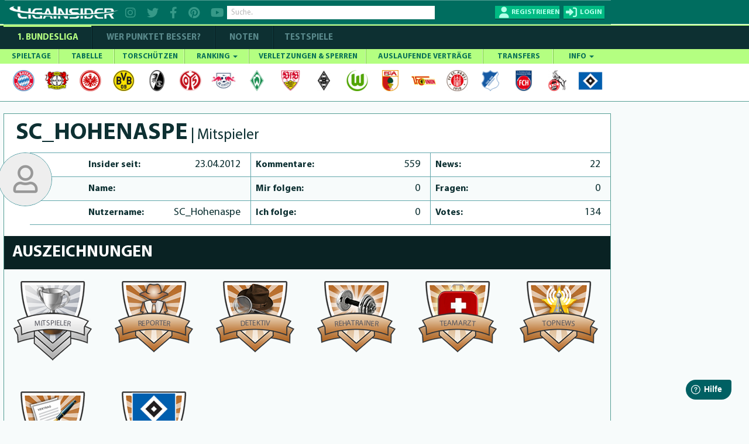

--- FILE ---
content_type: text/html; charset=utf-8
request_url: https://www.ligainsider.de/user/profile/2211/
body_size: 20955
content:
<!DOCTYPE HTML>
<html lang="de" 
		xmlns:og="http://opengraphprotocol.org/schema/"
		xmlns:fb="http://www.facebook.com/2008/fbml">
	<head>
		<meta http-equiv="Content-Type" content="text/html; charset=utf-8" />
		<meta name="viewport" content="width=1360" />
		<meta name="apple-mobile-web-app-capable" content="yes" />
		        <meta name="title" content="LigaInsider.de | News, Gerüchte und Statistiken zur 1. Bundesliga">
        <title>LigaInsider.de | News, Gerüchte und Statistiken zur 1. Bundesliga</title>
		<meta name="description" content="Wir machen Fans zu Experten: News, Gerüchte, Verletzungen, Noten und Statistiken zur Bundesliga.">
		<meta name="keywords" content="LigaInsider, News, Gerüchte, Wechsel, Transfers, Noten, Statistiken, Sport, Fußball">
					<meta name="robots" content="noindex">
        										    <link rel="alternate" media="only screen and (max-width: 640px)" href="https://www.ligainsider.de/mobile/user/profile/2211/" />
				<link rel="publisher" href="https://plus.google.com/b/101208492341690312283/"  />
		<meta name="msvalidate.01" content="69DE6F67D30B6A68C6FAF50B6D429EA6" />
		<!-- Google Site Verification -->
		<meta name="google-site-verification" content="RPf0tGjke_zMLzNuqBtGBf9T13FwTm4VZGaOu_cp9qw">
		<meta name="google-site-verification" content="d4UhUatXupYOdb7jNj2nWPD8ry09Se1Pp7DFCk65Bc0" />

				<meta property="article:publisher" content="https://www.facebook.com/ligainsider"/>
			<meta property="og:title" content="LigaInsider.de | News, Gerüchte und Statistiken zur 1. Bundesliga">
			<meta property="og:type" content="website">
			<meta property="og:url" content="https://www.ligainsider.de/user/profile/2211/">
			<meta property="og:site_name" content="https://www.ligainsider.de">
			<meta property="og:description" content="Wir machen Fans zu Experten: News, Gerüchte, Verletzungen, Noten und Statistiken zur Bundesliga.">
			<meta property="og:image" content="https://cdn.ligainsider.de/images/misc/logo_klein.jpg">
		
		<meta property="fb:admins" content="1285704853">


				<link rel="image_src" href="https://cdn.ligainsider.de//images/misc/thumb_logo.png">
		<meta name="mobile-web-app-capable" content="yes" />
		<meta name="apple-mobile-web-app-capable" content="yes" />
		<meta name="apple-mobile-web-app-title" content="LigaInsider" />
		<link rel="apple-touch-icon" sizes="57x57" href="https://cdn.ligainsider.de//images/favicon/apple-icon-57x57.png">
		<link rel="apple-touch-icon" sizes="60x60" href="https://cdn.ligainsider.de//images/favicon/apple-icon-60x60.png">
		<link rel="apple-touch-icon" sizes="72x72" href="https://cdn.ligainsider.de//images/favicon/apple-icon-72x72.png">
		<link rel="apple-touch-icon" sizes="76x76" href="https://cdn.ligainsider.de//images/favicon/apple-icon-76x76.png">
		<link rel="apple-touch-icon" sizes="114x114" href="https://cdn.ligainsider.de//images/favicon/apple-icon-114x114.png">
		<link rel="apple-touch-icon" sizes="120x120" href="https://cdn.ligainsider.de//images/favicon/apple-icon-120x120.png">
		<link rel="apple-touch-icon" sizes="144x144" href="https://cdn.ligainsider.de//images/favicon/apple-icon-144x144.png">
		<link rel="apple-touch-icon" sizes="152x152" href="https://cdn.ligainsider.de//images/favicon/apple-icon-152x152.png">
		<link rel="apple-touch-icon" sizes="180x180" href="https://cdn.ligainsider.de//images/favicon/apple-icon-180x180.png">
		<link rel="icon" type="image/png" sizes="192x192"  href="https://cdn.ligainsider.de//images/favicon/android-icon-192x192.png">
		<link rel="icon" type="image/png" sizes="32x32" href="https://cdn.ligainsider.de//images/favicon/favicon-32x32.png">
		<link rel="icon" type="image/png" sizes="96x96" href="https://cdn.ligainsider.de//images/favicon/favicon-96x96.png">
		<link rel="icon" type="image/png" sizes="16x16" href="https://cdn.ligainsider.de//images/favicon/favicon-16x16.png">
		<link rel="manifest" href="https://cdn.ligainsider.de//images/favicon/manifest.json">
		<!-- iPhone -->
		<link rel="apple-touch-startup-image" media="(device-width: 320px)" href="https://cdn.ligainsider.de//images/icons/webapp/apple-touch-startup-image-320x460.png">
		<!-- iPhone (Retina) -->
		<link rel="apple-touch-startup-image" media="(device-width: 320px) and (-webkit-device-pixel-ratio: 2)" href="https://cdn.ligainsider.de//images/icons/webapp/apple-touch-startup-image-640x920.png">
		<!-- iPad (portrait) -->
		<link rel="apple-touch-startup-image" media="(device-width: 768px) and (orientation: portrait)" href="https://cdn.ligainsider.de//images/icons/webapp/apple-touch-startup-image-768x1004.png">
		<!-- iPad (landscape) -->
		<link rel="apple-touch-startup-image" media="(device-width: 768px) and (orientation: landscape)" href="https://cdn.ligainsider.de//images/icons/webapp/apple-touch-startup-image-748x1024.png">
		<!-- iPad (Retina, portrait) -->
		<link rel="apple-touch-startup-image" media="(device-width: 768px) and (orientation: portrait) and (-webkit-device-pixel-ratio: 2)" href="https://cdn.ligainsider.de//images/icons/webapp/apple-touch-startup-image-1536x2008.png">
		<!-- iPad (Retina, landscape) -->
		<link rel="apple-touch-startup-image" media="(device-width: 768px) and (orientation: landscape) and (-webkit-device-pixel-ratio: 2)" href="https://cdn.ligainsider.de//images/icons/webapp/apple-touch-startup-image-1496x2048.png">


		<meta name="msapplication-TileColor" content="#ffffff">
		<meta name="msapplication-TileImage" content="/ms-icon-144x144.png">
		<meta name="theme-color" content="#ffffff">
        <!-- INFONLINE -->
        <!--script type="text/javascript" src="https://script.ioam.de/iam.js?m=1"> </script-->
        <!-- begin preload of IOM web manager -->
        
		<link rel="stylesheet" type="text/css" href="https://cdn.ligainsider.de/uploads/elements/desktop/css/bootstrap.min.css" />
		<link rel="stylesheet" type="text/css" href="https://cdn.ligainsider.de/uploads/elements/desktop/css/non-responsive.css" />
		<!--link rel="stylesheet" type="text/css" href="https://cdn.ligainsider.de/uploads/elements/desktop/css/font-awesome.min.css" /-->
        <link rel="stylesheet" type="text/css" href="https://cdnjs.cloudflare.com/ajax/libs/font-awesome/6.2.0/css/all.min.css" />
		<link rel="stylesheet" type="text/css" href="https://cdn.ligainsider.de/uploads/elements/desktop/css/bootstrap-select.css" />
		<link rel="stylesheet" type="text/css" href="https://cdn.ligainsider.de/uploads/elements/desktop/css/bootstrap-datetimepicker.css" />
		<link rel="stylesheet" type="text/css" href="https://cdn.ligainsider.de/uploads/elements/desktop/css/jquery.bxslider.css" />
		<link rel="stylesheet" type="text/css" href="https://cdn.ligainsider.de/uploads/elements/desktop/css/jquery-te-1.4.0.css" />
		<link rel="stylesheet" type="text/css" href="https://cdn.ligainsider.de/uploads/elements/desktop/css/uniform.default.css" />
        		    <link rel="stylesheet" type="text/css" href="https://cdn.ligainsider.de/uploads/elements/desktop/css/style.min.css?version=71cpcvbpa6tjYJ5P" media="all" />
        		<link rel="stylesheet" type="text/css" href="https://cdn.ligainsider.de/uploads/elements/desktop/css/fileinput.css" />
		<link rel="stylesheet" type="text/css" href="https://cdn.ligainsider.de/uploads/elements/desktop/css/bootstrap-toggle.min.css" />
		<link rel="stylesheet" type="text/css" href="https://cdn.ligainsider.de/uploads/elements/desktop/css/star-rating.min.css"  />
        <link rel="stylesheet" type="text/css" href="https://cdn.ligainsider.de/uploads/elements/desktop/css/flexslider.css"  />
    	<link rel="stylesheet" type="text/css" href="https://cdn.ligainsider.de/uploads/elements/desktop/css/theme.min.css" />
        <script type="text/javascript" src="https://cdn.ligainsider.de/uploads/elements/desktop/js/jquery.min.js"></script>

        <script>
    var dataLayer = [];
        dataLayer.push({'zone': 'rest'});
        dataLayer.push({'device': 'desktop'});
</script>
        


    <script>
        dataLayer.push({'ad_forms': ['ligainsider_bb_1','ligainsider_sky_1']});
    </script>

<!-- Google Tag Manager -->
<script>(function(w,d,s,l,i){w[l]=w[l]||[];w[l].push({'gtm.start':
            new Date().getTime(),event:'gtm.js'});var f=d.getElementsByTagName(s)[0],
        j=d.createElement(s),dl=l!='dataLayer'?'&l='+l:'';j.async=true;j.src=
        'https://www.googletagmanager.com/gtm.js?id='+i+dl;f.parentNode.insertBefore(j,f);
    })(window,document,'script','dataLayer','GTM-5FDBTH');</script>
<!-- End Google Tag Manager -->

<!--Async Tag // place this into <head></head> of website -->
<script type='text/javascript'>window.ADNPM = window.ADNPM || {};ADNPM.cmd = ADNPM.cmd || [];</script>
<script src="https://a.bf-ad.net/adengine/ligainsider/adengine.js" async></script>
<script type="text/javascript">
    window.addEventListener('DOMContentLoaded', (event) => {
        window._aeq = window._aeq || [];
        var deviceMode = 'desktop';
        const slotIdList = [];

        const adSlots = document.querySelectorAll('[data-slot="ad-slot"][data-device="' + deviceMode + '"]');
        adSlots.forEach(adSlot => {
            if (!slotIdList.includes(adSlot.id)) {
                const adTagOptions = {
                    containerId: adSlot.id,
                    orientation: adSlot.dataset.orientation,
                    index: !isNaN(Number(adSlot.dataset.index)) ? Number(adSlot.dataset.index) : adSlot.dataset.index
                };

                if (adSlot.id === 'ligainsider_oop_1') {
                    adTagOptions.keyword = 'sticky';
                }

                window._aeq.push(['getAdTag', adTagOptions]);
            }
        })
    });
</script>

	</head>
	<body class=" startseite_page ">
        <!--link rel="stylesheet" href="https://cdn.consentmanager.mgr.consensu.org/delivery/cmp.min.css" /-->
<!-- Google Tag Manager (noscript) -->
<noscript><iframe src="https://www.googletagmanager.com/ns.html?id=GTM-5FDBTH"
                  height="0" width="0" style="display:none;visibility:hidden"></iframe></noscript>
<!-- End Google Tag Manager (noscript) -->
<script type="text/javascript">(function(){function i(e){if(!window.frames[e]){if(document.body&&document.body.firstChild){var t=document.body;var n=document.createElement("iframe");n.style.display="none";n.name=e;n.title=e;t.insertBefore(n,t.firstChild)}else{setTimeout(function(){i(e)},5)}}}function e(n,o,r,f,s){function e(e,t,n,i){if(typeof n!=="function"){return}if(!window[o]){window[o]=[]}var a=false;if(s){a=s(e,i,n)}if(!a){window[o].push({command:e,version:t,callback:n,parameter:i})}}e.stub=true;e.stubVersion=2;function t(i){if(!window[n]||window[n].stub!==true){return}if(!i.data){return}var a=typeof i.data==="string";var e;try{e=a?JSON.parse(i.data):i.data}catch(t){return}if(e[r]){var o=e[r];window[n](o.command,o.version,function(e,t){var n={};n[f]={returnValue:e,success:t,callId:o.callId};if(i.source){i.source.postMessage(a?JSON.stringify(n):n,"*")}},o.parameter)}}if(typeof window[n]!=="function"){window[n]=e;if(window.addEventListener){window.addEventListener("message",t,false)}else{window.attachEvent("onmessage",t)}}}e("__tcfapi","__tcfapiBuffer","__tcfapiCall","__tcfapiReturn");i("__tcfapiLocator")})();</script><script type="text/javascript">(function(){window.__gpp_addFrame=function(e){if(!window.frames[e]){if(document.body){var t=document.createElement("iframe");t.style.cssText="display:none";t.name=e;document.body.appendChild(t)}else{window.setTimeout(window.__gpp_addFrame,10,e)}}};window.__gpp_stub=function(){var e=arguments;__gpp.queue=__gpp.queue||[];__gpp.events=__gpp.events||[];if(!e.length||e.length==1&&e[0]=="queue"){return __gpp.queue}if(e.length==1&&e[0]=="events"){return __gpp.events}var t=e[0];var p=e.length>1?e[1]:null;var s=e.length>2?e[2]:null;if(t==="ping"){p({gppVersion:"1.1",cmpStatus:"stub",cmpDisplayStatus:"hidden",signalStatus:"not ready",supportedAPIs:["2:tcfeuv2","5:tcfcav1","6:uspv1","7:usnat","8:usca","9:usva","10:usco","11:usut","12:usct"],cmpId:"7",sectionList:[],applicableSections:[],gppString:"",parsedSections:{}},true)}else if(t==="addEventListener"){if(!("lastId"in __gpp)){__gpp.lastId=0}__gpp.lastId++;var n=__gpp.lastId;__gpp.events.push({id:n,callback:p,parameter:s});p({eventName:"listenerRegistered",listenerId:n,data:true,pingData:{gppVersion:"1.1",cmpStatus:"stub",cmpDisplayStatus:"hidden",signalStatus:"not ready",supportedAPIs:["2:tcfeuv2","5:tcfcav1","6:uspv1","7:usnat","8:usca","9:usva","10:usco","11:usut","12:usct"],cmpId:"7",sectionList:[],applicableSections:[],gppString:"",parsedSections:{}}},true)}else if(t==="removeEventListener"){var a=false;for(var i=0;i<__gpp.events.length;i++){if(__gpp.events[i].id==s){__gpp.events.splice(i,1);a=true;break}}p({eventName:"listenerRemoved",listenerId:s,data:a,pingData:{gppVersion:"1.1",cmpStatus:"stub",cmpDisplayStatus:"hidden",signalStatus:"not ready",supportedAPIs:["2:tcfeuv2","5:tcfcav1","6:uspv1","7:usnat","8:usca","9:usva","10:usco","11:usut","12:usct"],cmpId:"7",sectionList:[],applicableSections:[],gppString:"",parsedSections:{}}},true)}else if(t==="hasSection"){p(false,true)}else if(t==="getSection"||t==="getField"){p(null,true)}else{__gpp.queue.push([].slice.apply(e))}};window.__gpp_msghandler=function(s){var n=typeof s.data==="string";try{var e=n?JSON.parse(s.data):s.data}catch(t){var e=null}if(typeof e==="object"&&e!==null&&"__gppCall"in e){var a=e.__gppCall;window.__gpp(a.command,function(e,t){var p={__gppReturn:{returnValue:e,success:t,callId:a.callId}};s.source.postMessage(n?JSON.stringify(p):p,"*")},"parameter"in a?a.parameter:null,"version"in a?a.version:"1.1")}};if(!("__gpp"in window)||typeof window.__gpp!=="function"){window.__gpp=window.__gpp_stub;window.addEventListener("message",window.__gpp_msghandler,false);window.__gpp_addFrame("__gppLocator")}})();</script><script type="text/javascript">(function(){(function(e,i,o){var n=document.createElement("link");n.rel="preconnect";n.as="script";var t=document.createElement("link");t.rel="dns-prefetch";t.as="script";var r=document.createElement("script");r.id="spcloader";r.type="text/javascript";r["async"]=true;r.charset="utf-8";window.didomiConfig=window.didomiConfig||{};window.didomiConfig.sdkPath=window.didomiConfig.sdkPath||o||"https://sdk.privacy-center.org/";const d=window.didomiConfig.sdkPath;var a=d+e+"/loader.js?target_type=notice&target="+i;if(window.didomiConfig&&window.didomiConfig.user){var c=window.didomiConfig.user;var s=c.country;var f=c.region;if(s){a=a+"&country="+s;if(f){a=a+"&region="+f}}}n.href=d;t.href=d;r.src=a;var m=document.getElementsByTagName("script")[0];m.parentNode.insertBefore(n,m);m.parentNode.insertBefore(t,m);m.parentNode.insertBefore(r,m)})("fbc86fe2-aca2-4e66-bcf3-23a4d1347318","MLi4Thn2")})();</script>

        
		

									<div id="div02983465904587" style="display: none;"></div>
		    	    		<div id="wrapper">

    <div class="wrapper_container">
        <div class="container header_container">
                <div class="row">
                    <div class="col-md-12">
                        <header  >
                        	
                            <div class="header_holder">
                            	<!-- TOP BAR -->
                            	                                <div class="top_header_fix">

		                        	
        
                                                                            <div class="top_header_area">
    <div class="logo pull-left"><a href="/"><img src="https://cdn.ligainsider.de/images/menu/ligainsider-logo-white.png" width="254" height="30" alt="LigaInsider Logo" title="LigaInsider.de | Aktuellste News aus der Welt des Fußballs" /></a></div>

            <div class="header_social pull-left">
            <a href="https://www.instagram.com/ligainsider/" target="_blank" title="Instagram"><i class="fa fa-instagram"></i></a>
            <a href="https://twitter.com/ligainsider" target="_blank" title="Twitter"><i class="fa fa-twitter"></i></a>
            <a href="https://www.facebook.com/ligainsider" title="Facebook" target="_blank"><i class="fa fa-facebook"></i></a>
            <a href="https://www.pinterest.de/ligainsider/" target="_blank" title="Pinterest"><i class="fa fa-pinterest"></i></a>
            <a href="https://www.youtube.com/channel/UCZi29iSZoMrP3gWC8prbxjQ" target="_blank" title="YouTube"><i class="fa fa-youtube"></i></a>
        </div>
        <div class="header_search pull-left">

        <div class="form-group "><input type="text" placeholder="Suche.." class="form-control search" data-toggle-search data-searchtype="player-verein-user" data-mode="pageview"/></div>
        <div class="header_search_result searchvalues"></div>
    </div>
            <div class="login_register pull-right">
            <div class="register_btn pull-left"><a href="javascript:void(0);" data-toggle="modal" data-target="#loginregister" class="text-uppercase" title="Registrieren"><span>Registrieren</span></a></div>
            <div class="login_btn all_drops pull-right">
                <a href="javascript:void(0)" class="click_now text-uppercase" title="Login"><span>login</span></a>
                <div class="dropdown_area">
                    <form action="/user/login/" method="post">
                        <div class="login_form_top">
                                                        <div class="kickbase_small_btn text-center"><a href="/redirect/kickbase/?type=login"></a></div>
                            <div class="form-group"><input type="text" placeholder="Nutzername/E-Mail" name="username" class="form-control"/></div>
                            <div class="form-group"><input type="password" placeholder="Passwort" name="password" class="form-control"/></div>
                            <div class="form-group">
                                <div class="well well-sm">
                                    <div class="btn-group" data-toggle="buttons">
                                        <div class="checkbox_row">
                                            <label class="btn active">
                                                <input type="checkbox" name="belogin">
                                            </label>
                                            <small>Angemeldet bleiben</small>
                                        </div>
                                    </div>
                                </div>
                            </div>
                            <div class="form-group"><input type="submit" value="LOS GEHTS"/></div>
                        </div>
                        <div class="forgot_password">
                            <a href="/passwort_vergessen/">Passwort vergessen?</a><br>
                            <a data-toggle="modal" data-target="#loginregister" href="#">Neu hier? Registrieren</a>
                        </div>
                    </form>
                </div>
            </div>
        </div>
    </div>
                                                                    </div>
                            	
                                
                            </div>
                        </header>
                        <div class="menu_area">
                            <div class="menu_bar"><a href="javascript:void(0)"></a></div>
                            <div class="menu_area_hide">
                                <!-- COMPETIION MENU -->
                                
<div class="main_menu">
    <ul class="text-uppercase">
        <li class="current_page_item"><a href="/bundesliga-news/uebersicht/" title="1. Bundesliga">1. Bundesliga</a></li>
        <li class=""><a href="/wer-punktet-besser/"  title="WER PUNKTET BESSER" >WER PUNKTET BESSER?</a></li>
                <li class=""><a href="/bundesliga/noten/spieltag/" title="NOTEN">NOTEN</a></li>
                <li class=""><a href="/testspiele-news/uebersicht/" title="Testspiele">Testspiele</a></li>

    </ul>
</div>
                                
                                <!-- NAVBAR -->
                                <nav class="navbar navbar-default" >
    <div id="navbar" class="menu_bundesliga" itemscope="itemscope" itemtype="http://www.schema.org/SiteNavigationElement">
        <ul class="nav navbar-nav text-uppercase">
                    <li class=" ">
                <a href="/bundesliga/spieltage/" title="SPIELTAGE">SPIELTAGE </a>
                            </li>
                    <li class=" ">
                <a href="/bundesliga/tabelle/" title="TABELLE">TABELLE </a>
                            </li>
                    <li class=" ">
                <a href="/bundesliga/torschuetzenliste/" title="TORSCHÜTZEN">TORSCHÜTZEN </a>
                            </li>
                    <li class="mega-dropdown ">
                <a href="javascript:void(0);" title="RANKING">RANKING <span class="caret"></span></a>
                                                                                        <ul>
                                                        <li>
                                                            
                                                        	<a href="/bundesliga/ranking-top-10/passquote/" class="dropdown_column">
                                                                <div class="ranking_photo pull-left"><span><img class="center-block" src="https://cdn.ligainsider.de//images/stats/green/passquote.png" alt="Passquote" title="Passquote" width="41" height="41"/></span></div>
                                                                <div class="ranking_info"><span>Passquote</span></div>
                                                            </a>
                                                            <a href="/bundesliga/ranking-top-10/zweikampfquote/" class="dropdown_column">
                                                                <div class="ranking_photo pull-left"><span><img class="center-block" src="https://cdn.ligainsider.de//images/stats/green/zweikampfquote.png" alt="Zweikampfquote" title="Zweikampfquote" width="41" height="41"/></span></div>
                                                                <div class="ranking_info"><span>Zweikampf- quote</span></div>
                                                            </a>
                                                            <a href="/bundesliga/ranking-top-10/luftkampfquote/" class="dropdown_column">
                                                                <div class="ranking_photo pull-left"><span><img class="center-block" src="https://cdn.ligainsider.de//images/stats/green/luftkampfquote.png" alt="Luftkampfquote" title="Luftkampfquote" width="41" height="41"/></span></div>
                                                                <div class="ranking_info"><span>Luftkampf- quote</span></div>
                                                            </a>
                                                             <a href="/bundesliga/ranking-top-10/tacklingquote/" class="dropdown_column">
                                                                <div class="ranking_photo pull-left"><span><img class="center-block" src="https://cdn.ligainsider.de//images/stats/green/tacklingquote.png" alt="Tacklingquote" title="Tacklingquote" width="41" height="41"/></span></div>
                                                                <div class="ranking_info"><span>Tacklingquote </span></div>
                                                            </a>
                                                             <a href="/bundesliga/ranking-top-10/fouls/" class="dropdown_column">
                                                                <div class="ranking_photo pull-left"><span><img class="center-block" src="https://cdn.ligainsider.de//images/stats/green/fouls.png" alt="Begangene Fouls" title="Begangene Fouls" width="41" height="41"/></span></div>
                                                                <div class="ranking_info"><span>Begangene Fouls</span></div>
                                                            </a>
                                                             <a href="/bundesliga/ranking-top-10/geklaerte-baelle/" class="dropdown_column">
                                                                <div class="ranking_photo pull-left"><span><img class="center-block" src="https://cdn.ligainsider.de//images/stats/green/geklaerte-baelle.png" alt="Geklärte Bälle" title="Geklärte Bälle" width="41" height="41"/></span></div>
                                                                <div class="ranking_info"><span>Geklärte Bälle</span></div>
                                                            </a>
                                                        </li>
                                                        <li>
                                                        	<a href="/bundesliga/ranking-top-10/abgefangene-baelle/" class="dropdown_column">
                                                                <div class="ranking_photo pull-left"><span><img src="https://cdn.ligainsider.de//images/stats/green/abgefangene-baelle.png" alt="Abgefangene- Bälle" title="Abgefangene- Bälle" width="41" height="41"></span></div>
                                                                <div class="ranking_info"><span>Abgefangene- Bälle</span></div>
                                                            </a>
                                                            <a href="/bundesliga/ranking-top-10/balleroberungen/" class="dropdown_column">
                                                                <div class="ranking_photo pull-left"><span><img src="https://cdn.ligainsider.de//images/stats/green/balleroberungen.png" alt="Balleroberungen" title="Balleroberungen" width="41" height="41"></span></div>
                                                                <div class="ranking_info"><span>Ball- eroberungen </span></div>
                                                            </a>
                                                            <a href="/bundesliga/ranking-top-10/ballverluste/" class="dropdown_column">
                                                                <div class="ranking_photo pull-left"><span><img src="https://cdn.ligainsider.de//images/stats/green/ballverluste.png" alt="Ballverluste" title="Ballverluste" width="41" height="41"></span></div>
                                                                <div class="ranking_info"><span>Ballverluste</span></div>
                                                            </a>
                                                             <a href="/bundesliga/ranking-top-10/erfolgreiche-dribblings/" class="dropdown_column">
                                                                <div class="ranking_photo pull-left"><span><img src="https://cdn.ligainsider.de//images/stats/green/erfolgreiche-dribblings.png" alt="Erfolgreiche Dribblings" title="Erfolgreiche Dribblings" width="41" height="41"></span></div>
                                                                <div class="ranking_info"><span>Erfolgreiche Dribblings</span></div>
                                                            </a>
                                                             <a href="/bundesliga/ranking-top-10/torschussvorlagen/" class="dropdown_column">
                                                               <div class="ranking_photo pull-left"><span><img src="https://cdn.ligainsider.de//images/stats/green/torschussvorlagen.png" alt="Torschussvorlagen"  title="Torschussvorlagen" width="41" height="41"></span></div>
                                                                <div class="ranking_info"><span>Torschuss- vorlagen </span></div>
                                                            </a>
                                                             <a href="/bundesliga/ranking-top-10/grosschancen-kreiert/" class="dropdown_column">
                                                               <div class="ranking_photo pull-left"><span><img src="https://cdn.ligainsider.de//images/stats/green/grosschancen-kreiert.png" alt="Kreierte Großchancen" title="Kreierte Großchancen" width="41" height="41"></span></div>
                                                                <div class="ranking_info"><span>Kreierte Großchancen</span></div>
                                                            </a>
                                                        </li> 
                                                        <li>
                                                        	<a href="/bundesliga/ranking-top-10/torschuesse/" class="dropdown_column">
                                                                <div class="ranking_photo pull-left"><span><img src="https://cdn.ligainsider.de//images/stats/green/torschuesse.png" alt="Schüsse aufs Tor" title="Schüsse aufs Tor" width="41" height="41"></span></div>
                                                                <div class="ranking_info"><span>Schüsse aufs Tor</span></div>
                                                            </a>
                                                            <a href="/bundesliga/ranking-top-10/schussgenauigkeit/" class="dropdown_column">
                                                                <div class="ranking_photo pull-left"><span><img src="https://cdn.ligainsider.de//images/stats/green/schussgenauigkeit.png" alt="Schussgenauigkeit" title="Schussgenauigkeit" width="41" height="41"></span></div>
                                                                <div class="ranking_info"><span>Schuss- genauigkeit </span></div>
                                                            </a>
                                                             <a href="/bundesliga/ranking-top-10/error/" class="dropdown_column">
                                                               <div class="ranking_photo pull-left"><span><img src="https://cdn.ligainsider.de//images/stats/green/fehler-vor-gegentoren.png" alt="Fehler vor Gegentoren" title="Fehler vor Gegentoren" width="41" height="41"></span></div>
                                                                <div class="ranking_info"><span>Fehler vor Schuss/Gegentor</span></div>
                                                            </a>    
                                                             <a href="/bundesliga/ranking-top-10/geblockte-baelle/" class="dropdown_column">
                                                               <div class="ranking_photo pull-left"><span><img src="https://cdn.ligainsider.de//images/stats/green/geblockte-baelle.png" alt="Geblockte Bälle" title="Geblockte Bälle" width="41" height="41"></span></div>
                                                                <div class="ranking_info"><span>Geblockte Bälle</span></div>
                                                            </a>                                                             
                                                            <a href="/bundesliga/ranking-top-10/abgewehrte-schuesse/" class="dropdown_column">
                                                                <div class="ranking_photo pull-left"><span><img src="https://cdn.ligainsider.de//images/stats/green/abgewehrte-schuesse.png" alt="Abgewehrte Schüsse" title="Abgewehrte Schüsse" width="41" height="41"></span></div>
                                                                <div class="ranking_info"><span>Abgewehrte Schüsse</span></div>
                                                            </a>
                                                             <a href="/bundesliga/ranking-top-10/paraden/" class="dropdown_column">
                                                                <div class="ranking_photo pull-left"><span><img src="https://cdn.ligainsider.de//images/stats/green/paraden.png" alt="Paraden" title="Paraden" width="41" height="41"></span></div>
                                                                <div class="ranking_info"><span>Paraden </span></div>
                                                            </a>
                                                        </li>
                                                        <li>
                                                             <a href="/bundesliga/ranking-top-10/weisse-weste/" class="dropdown_column">
                                                               <div class="ranking_photo pull-left"><span><img src="https://cdn.ligainsider.de//images/stats/green/weisse-weste.png" alt="Weiße Weste" title="Weiße Weste" width="41" height="41"></span></div>
                                                                <div class="ranking_info"><span>Weiße<br> Weste</span></div>
                                                            </a>                                                            
                                                        	<a href="/bundesliga/ranking-top-10/strafraumbeherrschung/" class="dropdown_column">
                                                                <div class="ranking_photo pull-left"><span><img src="https://cdn.ligainsider.de//images/stats/green/strafraumbeherrschung.png" alt="Strafraumbeherrschung" title="Strafraumbeherrschung" width="41" height="41"></span></div>
                                                                <div class="ranking_info"><span>Strafraum- beherrschung</span></div>
                                                            </a>
                                                            <a href="/bundesliga/ranking-top-10/abgewehrte-elfmeter/" class="dropdown_column">
                                                                <div class="ranking_photo pull-left"><span><img src="https://cdn.ligainsider.de//images/stats/green/abgewehrte-elfmeter.png" alt="Abgewehrte Elfmeter" title="Abgewehrte Elfmeter" width="41" height="41"></span></div>
                                                                <div class="ranking_info"><span>Abgewehrte Elfmeter</span></div>
                                                            </a>
                                                            <a href="/bundesliga/ranking-top-10/grosschancen-pariert/" class="dropdown_column">
                                                                <div class="ranking_photo pull-left"><span><img src="https://cdn.ligainsider.de//images/stats/green/grosschancen-vereitelt.png" alt="Grosschancen vereitelt" title="Grosschancen vereitelt" width="41" height="41"></span></div>
                                                                <div class="ranking_info"><span>Grosschancen vereitelt</span></div>
                                                            </a>                                           
                                                            <a href="#" class="dropdown_column">&nbsp;</a>
                                                            <a href="#" class="dropdown_column">&nbsp;</a>
                                                        </li>
                                                    </ul>                            </li>
                    <li class=" ">
                <a href="/bundesliga/verletzte-und-gesperrte-spieler/" title="VERLETZUNGEN & SPERREN">VERLETZUNGEN & SPERREN </a>
                            </li>
                    <li class=" ">
                <a href="/bundesliga/auslaufende-vertraege/" title="AUSLAUFENDE VERTRÄGE">AUSLAUFENDE VERTRÄGE </a>
                            </li>
                    <li class=" ">
                <a href="/bundesliga/transfers/" title="TRANSFERS">TRANSFERS </a>
                            </li>
                    <li class=" ">
                <a href="javascript:void(0);" title="INFO">INFO <span class="caret"></span></a>
                                    <ul>
    <li><a href="/news-posten/" title="News posten">News posten</a></li>
    <li><a href="/netiquette/" title="Netiquette">Netiquette</a></li>
    <li><a href="/meine-spieler/" title="Meine Spieler">Meine Spieler</a></li>
    <li><a href="/mein-filter/" title="Mein Filter">Mein Filter</a></li>
    <li><a href="/kader-analyse/" title="Kaderanalyse">Kaderanalyse</a></li>
    <li><a href="/deutschlands-fairste-fussballnote/" title="Note">Note</a></li>
    <li><a href="/punkte/" title="Punkte">Punkte</a></li>
    <li><a href="/modell-hintergrund/" title="Modell-Hintergrund">Modell-Hintergrund</a></li>
    <!--li><a href="/auszeichnungen/" title="Auszeichnungen">Auszeichnungen</a></li-->
</ul>
                            </li>
        
        </ul>
        <div class="clearfix"></div>
    </div><!--/.nav-collapse -->
</nav>
                                <!-- TEAMMENU -->
                                                                                                                <div class="icon_holder">
                                                                                        <ul>
                                                                                                                                                                                                                <li>
                                                        	<a href="/fc-bayern-muenchen/1/"><img src="https://cdn.ligainsider.de/images/teams/small/fc-bayern-muenchen-wappen.png"  alt="FC Bayern München" title="FC Bayern München" width="42" height="42" /></a>
                                                            <ul>
                                                            	<li><a href="/fc-bayern-muenchen/1/">Aufstellung</a></li>
                                                                <li><a href="/fc-bayern-muenchen/1/kaderanalyse/">Kaderanalyse</a></li>
                                                                <li><a href="/fc-bayern-muenchen/1/verein/news/">News</a></li>
                                                                <li><a href="/fc-bayern-muenchen/1/kader/">Kader</a></li>
                                                                <li><a href="/bundesliga/transfers/fc-bayern-muenchen/1/">Transfers</a></li>
                                                                <li><a href="/fc-bayern-muenchen/1/fragen/">Fragen</a></li>
                                                            </ul>
                                                        </li>
                                                        
                                                                                                                                                                                                                                                                    <li>
                                                        	<a href="/bayer-04-leverkusen/4/"><img src="https://cdn.ligainsider.de/images/teams/small/bayer-04-leverkusen-wappen.png"  alt="Bayer 04 Leverkusen" title="Bayer 04 Leverkusen" width="42" height="42" /></a>
                                                            <ul>
                                                            	<li><a href="/bayer-04-leverkusen/4/">Aufstellung</a></li>
                                                                <li><a href="/bayer-04-leverkusen/4/kaderanalyse/">Kaderanalyse</a></li>
                                                                <li><a href="/bayer-04-leverkusen/4/verein/news/">News</a></li>
                                                                <li><a href="/bayer-04-leverkusen/4/kader/">Kader</a></li>
                                                                <li><a href="/bundesliga/transfers/bayer-04-leverkusen/4/">Transfers</a></li>
                                                                <li><a href="/bayer-04-leverkusen/4/fragen/">Fragen</a></li>
                                                            </ul>
                                                        </li>
                                                        
                                                                                                                                                                                                                                                                    <li>
                                                        	<a href="/eintracht-frankfurt/3/"><img src="https://cdn.ligainsider.de/images/teams/small/eintracht-frankfurt-wappen.png"  alt="Eintracht Frankfurt" title="Eintracht Frankfurt" width="42" height="42" /></a>
                                                            <ul>
                                                            	<li><a href="/eintracht-frankfurt/3/">Aufstellung</a></li>
                                                                <li><a href="/eintracht-frankfurt/3/kaderanalyse/">Kaderanalyse</a></li>
                                                                <li><a href="/eintracht-frankfurt/3/verein/news/">News</a></li>
                                                                <li><a href="/eintracht-frankfurt/3/kader/">Kader</a></li>
                                                                <li><a href="/bundesliga/transfers/eintracht-frankfurt/3/">Transfers</a></li>
                                                                <li><a href="/eintracht-frankfurt/3/fragen/">Fragen</a></li>
                                                            </ul>
                                                        </li>
                                                        
                                                                                                                                                                                                                                                                    <li>
                                                        	<a href="/borussia-dortmund/14/"><img src="https://cdn.ligainsider.de/images/teams/small/borussia-dortmund-wappen.png"  alt="Borussia Dortmund" title="Borussia Dortmund" width="42" height="42" /></a>
                                                            <ul>
                                                            	<li><a href="/borussia-dortmund/14/">Aufstellung</a></li>
                                                                <li><a href="/borussia-dortmund/14/kaderanalyse/">Kaderanalyse</a></li>
                                                                <li><a href="/borussia-dortmund/14/verein/news/">News</a></li>
                                                                <li><a href="/borussia-dortmund/14/kader/">Kader</a></li>
                                                                <li><a href="/bundesliga/transfers/borussia-dortmund/14/">Transfers</a></li>
                                                                <li><a href="/borussia-dortmund/14/fragen/">Fragen</a></li>
                                                            </ul>
                                                        </li>
                                                        
                                                                                                                                                                                                                                                                    <li>
                                                        	<a href="/sc-freiburg/18/"><img src="https://cdn.ligainsider.de/images/teams/small/sc-freiburg-wappen.png"  alt="SC Freiburg" title="SC Freiburg" width="42" height="42" /></a>
                                                            <ul>
                                                            	<li><a href="/sc-freiburg/18/">Aufstellung</a></li>
                                                                <li><a href="/sc-freiburg/18/kaderanalyse/">Kaderanalyse</a></li>
                                                                <li><a href="/sc-freiburg/18/verein/news/">News</a></li>
                                                                <li><a href="/sc-freiburg/18/kader/">Kader</a></li>
                                                                <li><a href="/bundesliga/transfers/sc-freiburg/18/">Transfers</a></li>
                                                                <li><a href="/sc-freiburg/18/fragen/">Fragen</a></li>
                                                            </ul>
                                                        </li>
                                                        
                                                                                                                                                                                                                                                                    <li>
                                                        	<a href="/1-fsv-mainz-05/17/"><img src="https://cdn.ligainsider.de/images/teams/small/fsv-mainz-05-wappen.png"  alt="1. FSV Mainz 05" title="1. FSV Mainz 05" width="42" height="42" /></a>
                                                            <ul>
                                                            	<li><a href="/1-fsv-mainz-05/17/">Aufstellung</a></li>
                                                                <li><a href="/1-fsv-mainz-05/17/kaderanalyse/">Kaderanalyse</a></li>
                                                                <li><a href="/1-fsv-mainz-05/17/verein/news/">News</a></li>
                                                                <li><a href="/1-fsv-mainz-05/17/kader/">Kader</a></li>
                                                                <li><a href="/bundesliga/transfers/1-fsv-mainz-05/17/">Transfers</a></li>
                                                                <li><a href="/1-fsv-mainz-05/17/fragen/">Fragen</a></li>
                                                            </ul>
                                                        </li>
                                                        
                                                                                                                                                                                                                                                                    <li>
                                                        	<a href="/rb-leipzig/1311/"><img src="https://cdn.ligainsider.de/images/teams/small/rb-leipzig-wappen.png"  alt="RB Leipzig" title="RB Leipzig" width="42" height="42" /></a>
                                                            <ul>
                                                            	<li><a href="/rb-leipzig/1311/">Aufstellung</a></li>
                                                                <li><a href="/rb-leipzig/1311/kaderanalyse/">Kaderanalyse</a></li>
                                                                <li><a href="/rb-leipzig/1311/verein/news/">News</a></li>
                                                                <li><a href="/rb-leipzig/1311/kader/">Kader</a></li>
                                                                <li><a href="/bundesliga/transfers/rb-leipzig/1311/">Transfers</a></li>
                                                                <li><a href="/rb-leipzig/1311/fragen/">Fragen</a></li>
                                                            </ul>
                                                        </li>
                                                        
                                                                                                                                                                                                                                                                    <li>
                                                        	<a href="/sv-werder-bremen/2/"><img src="https://cdn.ligainsider.de/images/teams/small/sv-werder-bremen-wappen.png"  alt="SV Werder Bremen" title="SV Werder Bremen" width="42" height="42" /></a>
                                                            <ul>
                                                            	<li><a href="/sv-werder-bremen/2/">Aufstellung</a></li>
                                                                <li><a href="/sv-werder-bremen/2/kaderanalyse/">Kaderanalyse</a></li>
                                                                <li><a href="/sv-werder-bremen/2/verein/news/">News</a></li>
                                                                <li><a href="/sv-werder-bremen/2/kader/">Kader</a></li>
                                                                <li><a href="/bundesliga/transfers/sv-werder-bremen/2/">Transfers</a></li>
                                                                <li><a href="/sv-werder-bremen/2/fragen/">Fragen</a></li>
                                                            </ul>
                                                        </li>
                                                        
                                                                                                                                                                                                                                                                    <li>
                                                        	<a href="/vfb-stuttgart/12/"><img src="https://cdn.ligainsider.de/images/teams/small/vfb-stuttgart-wappen.png"  alt="VfB Stuttgart" title="VfB Stuttgart" width="42" height="42" /></a>
                                                            <ul>
                                                            	<li><a href="/vfb-stuttgart/12/">Aufstellung</a></li>
                                                                <li><a href="/vfb-stuttgart/12/kaderanalyse/">Kaderanalyse</a></li>
                                                                <li><a href="/vfb-stuttgart/12/verein/news/">News</a></li>
                                                                <li><a href="/vfb-stuttgart/12/kader/">Kader</a></li>
                                                                <li><a href="/bundesliga/transfers/vfb-stuttgart/12/">Transfers</a></li>
                                                                <li><a href="/vfb-stuttgart/12/fragen/">Fragen</a></li>
                                                            </ul>
                                                        </li>
                                                        
                                                                                                                                                                                                                                                                    <li>
                                                        	<a href="/borussia-moenchengladbach/5/"><img src="https://cdn.ligainsider.de/images/teams/small/borussia-moenchengladbach-wappen.png"  alt="Borussia Mönchengladbach" title="Borussia Mönchengladbach" width="42" height="42" /></a>
                                                            <ul>
                                                            	<li><a href="/borussia-moenchengladbach/5/">Aufstellung</a></li>
                                                                <li><a href="/borussia-moenchengladbach/5/kaderanalyse/">Kaderanalyse</a></li>
                                                                <li><a href="/borussia-moenchengladbach/5/verein/news/">News</a></li>
                                                                <li><a href="/borussia-moenchengladbach/5/kader/">Kader</a></li>
                                                                <li><a href="/bundesliga/transfers/borussia-moenchengladbach/5/">Transfers</a></li>
                                                                <li><a href="/borussia-moenchengladbach/5/fragen/">Fragen</a></li>
                                                            </ul>
                                                        </li>
                                                        
                                                                                                                                                                                                                                                                    <li>
                                                        	<a href="/vfl-wolfsburg/16/"><img src="https://cdn.ligainsider.de/images/teams/small/vfl-wolfsburg-wappen.png"  alt="VfL Wolfsburg" title="VfL Wolfsburg" width="42" height="42" /></a>
                                                            <ul>
                                                            	<li><a href="/vfl-wolfsburg/16/">Aufstellung</a></li>
                                                                <li><a href="/vfl-wolfsburg/16/kaderanalyse/">Kaderanalyse</a></li>
                                                                <li><a href="/vfl-wolfsburg/16/verein/news/">News</a></li>
                                                                <li><a href="/vfl-wolfsburg/16/kader/">Kader</a></li>
                                                                <li><a href="/bundesliga/transfers/vfl-wolfsburg/16/">Transfers</a></li>
                                                                <li><a href="/vfl-wolfsburg/16/fragen/">Fragen</a></li>
                                                            </ul>
                                                        </li>
                                                        
                                                                                                                                                                                                                                                                    <li>
                                                        	<a href="/fc-augsburg/21/"><img src="https://cdn.ligainsider.de/images/teams/small/fc-augsburg-wappen.png"  alt="FC Augsburg" title="FC Augsburg" width="42" height="42" /></a>
                                                            <ul>
                                                            	<li><a href="/fc-augsburg/21/">Aufstellung</a></li>
                                                                <li><a href="/fc-augsburg/21/kaderanalyse/">Kaderanalyse</a></li>
                                                                <li><a href="/fc-augsburg/21/verein/news/">News</a></li>
                                                                <li><a href="/fc-augsburg/21/kader/">Kader</a></li>
                                                                <li><a href="/bundesliga/transfers/fc-augsburg/21/">Transfers</a></li>
                                                                <li><a href="/fc-augsburg/21/fragen/">Fragen</a></li>
                                                            </ul>
                                                        </li>
                                                        
                                                                                                                                                                                                                                                                    <li>
                                                        	<a href="/1-fc-union-berlin/1246/"><img src="https://cdn.ligainsider.de/images/teams/small/1fc-union-berlin-wappen.png"  alt="1. FC Union Berlin" title="1. FC Union Berlin" width="42" height="42" /></a>
                                                            <ul>
                                                            	<li><a href="/1-fc-union-berlin/1246/">Aufstellung</a></li>
                                                                <li><a href="/1-fc-union-berlin/1246/kaderanalyse/">Kaderanalyse</a></li>
                                                                <li><a href="/1-fc-union-berlin/1246/verein/news/">News</a></li>
                                                                <li><a href="/1-fc-union-berlin/1246/kader/">Kader</a></li>
                                                                <li><a href="/bundesliga/transfers/1-fc-union-berlin/1246/">Transfers</a></li>
                                                                <li><a href="/1-fc-union-berlin/1246/fragen/">Fragen</a></li>
                                                            </ul>
                                                        </li>
                                                        
                                                                                                                                                                                                                                                                    <li>
                                                        	<a href="/fc-st-pauli/20/"><img src="https://cdn.ligainsider.de/images/teams/small/fc-st-pauli-wappen.png"  alt="FC St. Pauli" title="FC St. Pauli" width="42" height="42" /></a>
                                                            <ul>
                                                            	<li><a href="/fc-st-pauli/20/">Aufstellung</a></li>
                                                                <li><a href="/fc-st-pauli/20/kaderanalyse/">Kaderanalyse</a></li>
                                                                <li><a href="/fc-st-pauli/20/verein/news/">News</a></li>
                                                                <li><a href="/fc-st-pauli/20/kader/">Kader</a></li>
                                                                <li><a href="/bundesliga/transfers/fc-st-pauli/20/">Transfers</a></li>
                                                                <li><a href="/fc-st-pauli/20/fragen/">Fragen</a></li>
                                                            </ul>
                                                        </li>
                                                        
                                                                                                                                                                                                                                                                    <li>
                                                        	<a href="/tsg-hoffenheim/10/"><img src="https://cdn.ligainsider.de/images/teams/small/tsg-1899-hoffenheim-wappen.png"  alt="TSG Hoffenheim" title="TSG Hoffenheim" width="42" height="42" /></a>
                                                            <ul>
                                                            	<li><a href="/tsg-hoffenheim/10/">Aufstellung</a></li>
                                                                <li><a href="/tsg-hoffenheim/10/kaderanalyse/">Kaderanalyse</a></li>
                                                                <li><a href="/tsg-hoffenheim/10/verein/news/">News</a></li>
                                                                <li><a href="/tsg-hoffenheim/10/kader/">Kader</a></li>
                                                                <li><a href="/bundesliga/transfers/tsg-hoffenheim/10/">Transfers</a></li>
                                                                <li><a href="/tsg-hoffenheim/10/fragen/">Fragen</a></li>
                                                            </ul>
                                                        </li>
                                                        
                                                                                                                                                                                                                                                                    <li>
                                                        	<a href="/1-fc-heidenheim/1259/"><img src="https://cdn.ligainsider.de/images/teams/small/1fc-heidenheim-wappen.png"  alt="1. FC Heidenheim" title="1. FC Heidenheim" width="42" height="42" /></a>
                                                            <ul>
                                                            	<li><a href="/1-fc-heidenheim/1259/">Aufstellung</a></li>
                                                                <li><a href="/1-fc-heidenheim/1259/kaderanalyse/">Kaderanalyse</a></li>
                                                                <li><a href="/1-fc-heidenheim/1259/verein/news/">News</a></li>
                                                                <li><a href="/1-fc-heidenheim/1259/kader/">Kader</a></li>
                                                                <li><a href="/bundesliga/transfers/1-fc-heidenheim/1259/">Transfers</a></li>
                                                                <li><a href="/1-fc-heidenheim/1259/fragen/">Fragen</a></li>
                                                            </ul>
                                                        </li>
                                                        
                                                                                                                                                                                                                                                                    <li>
                                                        	<a href="/1-fc-koeln/15/"><img src="https://cdn.ligainsider.de/images/teams/small/1-fc-koeln-wappen.png"  alt="1. FC Köln" title="1. FC Köln" width="42" height="42" /></a>
                                                            <ul>
                                                            	<li><a href="/1-fc-koeln/15/">Aufstellung</a></li>
                                                                <li><a href="/1-fc-koeln/15/kaderanalyse/">Kaderanalyse</a></li>
                                                                <li><a href="/1-fc-koeln/15/verein/news/">News</a></li>
                                                                <li><a href="/1-fc-koeln/15/kader/">Kader</a></li>
                                                                <li><a href="/bundesliga/transfers/1-fc-koeln/15/">Transfers</a></li>
                                                                <li><a href="/1-fc-koeln/15/fragen/">Fragen</a></li>
                                                            </ul>
                                                        </li>
                                                        
                                                                                                                                                                                                                                                                    <li>
                                                        	<a href="/hamburger-sv/9/"><img src="https://cdn.ligainsider.de/images/teams/small/hamburger-sv-wappen.png"  alt="Hamburger SV" title="Hamburger SV" width="42" height="42" /></a>
                                                            <ul>
                                                            	<li><a href="/hamburger-sv/9/">Aufstellung</a></li>
                                                                <li><a href="/hamburger-sv/9/kaderanalyse/">Kaderanalyse</a></li>
                                                                <li><a href="/hamburger-sv/9/verein/news/">News</a></li>
                                                                <li><a href="/hamburger-sv/9/kader/">Kader</a></li>
                                                                <li><a href="/bundesliga/transfers/hamburger-sv/9/">Transfers</a></li>
                                                                <li><a href="/hamburger-sv/9/fragen/">Fragen</a></li>
                                                            </ul>
                                                        </li>
                                                        
                                                                                                                                                </ul>
                                                                                    </div>
                                                                        
                            </div>
                        </div>
                    </div>
                </div>
            </div>
            
            <div id="main_container"><!-- Main Container ANFANG -->
            <!-- BILLBOARD -->
            <div class="container">
                <div class="row">
                    <div class="col-md-12">
                                                    <div class="topbar">
                                <!-- BANNER & BILLBOARD bb_1 -->
                                                            </div>
                                            </div>
                </div>
            </div>
            
            <div class="container">
                <div class="row">
                    <div class="col-md-12">
                        <div class="content_main_area center-block">
                            <!-- INFO PROFILE -->
                            <div class="profile_table_area">
	<div class="profile_table_title">
    	<h1 class="pull-left text-uppercase">SC_Hohenaspe<span> | Mitspieler</span>
    	    	</h1>
            </div>
    <div class="profile_table_holder">
    	<div class="profile_photo"><img class="img-circle" src="https://cdn.ligainsider.de/images/gravatar_new_big.png?w=126" alt=""/></div>
    	<div class="profile_table">
            <div class="profile_table_row">
                <div class="profile_table_column pull-left">
                    <strong class="pull-left">Insider seit:</strong>
                    <span class="pull-right">23.04.2012</span>
                </div>
                <div class="profile_table_column pull-left">
                    <strong class="pull-left">Kommentare:</strong>
                    <span class="pull-right">559</span>
                </div>
                <div class="profile_table_column pull-left">
                    <strong class="pull-left">News:</strong>
                    <span class="pull-right">22</span>
                </div>
            </div>
            <div class="profile_table_row">
                <div class="profile_table_column pull-left">
                    <strong class="pull-left">Name:</strong>
                    <span class="pull-right"></span>
                </div>
                <div class="profile_table_column pull-left">
                    <strong class="pull-left">Mir folgen:</strong>
                    <span class="pull-right">0</span>
                </div>
                <div class="profile_table_column pull-left">


                     
                            <strong class="pull-left">Fragen:</strong>
                            <span class="pull-right">0</span>

            	    
                </div>
            </div>
            <div class="profile_table_row">
                <div class="profile_table_column pull-left">
                    <strong class="pull-left">Nutzername:</strong>
                    <span class="pull-right">SC_Hohenaspe</span>
                </div>
                <div class="profile_table_column pull-left">
                    <strong class="pull-left">Ich folge:</strong>
                    <span class="pull-right">0</span>
                </div>
                <div class="profile_table_column pull-left">
                    <strong class="pull-left">Votes:</strong>
                    <span class="pull-right">134</span>
                </div>
            </div>

        </div>
    </div>
</div>
                            
                                
                            
                            
                            <!-- USER WIDGETS -->
                                                        <div class="table_title process_inner_title border_none">
                            	<h2 class="text-uppercase">AUSZEICHNUNGEN</h2>
                            </div>
                            <div class="awards_feature_area">
                            	<div class="awards_feature_holder">
                            	                                                                                <div class="awards_feature pull-left ">
                                        <img src="https://cdn.ligainsider.de//images/badges/badge-bg-silver.png"/>
                                        <div class="awards_top"><img src="https://cdn.ligainsider.de//images/badges/icon-mitspieler.png" alt="" /></div>
                                        <div class="awards_title text-uppercase"><img src="https://cdn.ligainsider.de//images/badges/name-bg-silver.png"/><strong class="name" data-circle>mitspieler</strong></div>
                                        
                                    </div>                                                                                                                <div class="awards_feature pull-left ">
                                        <img src="https://cdn.ligainsider.de//images/badges/badge-bg-bronze.png"/>
                                        <div class="awards_top"><img src="https://cdn.ligainsider.de//images/badges/icon-reporter.png" alt="" /></div>
                                        <div class="awards_title text-uppercase"><img src="https://cdn.ligainsider.de//images/badges/name-bg-bronze.png"/><strong class="name" data-circle>reporter</strong></div>
                                        
                                    </div>                                                                                                                <div class="awards_feature pull-left ">
                                        <img src="https://cdn.ligainsider.de//images/badges/badge-bg-bronze.png"/>
                                        <div class="awards_top"><img src="https://cdn.ligainsider.de//images/badges/icon-detektiv.png" alt="" /></div>
                                        <div class="awards_title text-uppercase"><img src="https://cdn.ligainsider.de//images/badges/name-bg-bronze.png"/><strong class="name" data-circle>detektiv</strong></div>
                                        
                                    </div>                                                                                                                <div class="awards_feature pull-left ">
                                        <img src="https://cdn.ligainsider.de//images/badges/badge-bg-bronze.png"/>
                                        <div class="awards_top"><img src="https://cdn.ligainsider.de//images/badges/icon-rehatrainer.png" alt="" /></div>
                                        <div class="awards_title text-uppercase"><img src="https://cdn.ligainsider.de//images/badges/name-bg-bronze.png"/><strong class="name" data-circle>rehatrainer</strong></div>
                                        
                                    </div>                                                                                                                <div class="awards_feature pull-left ">
                                        <img src="https://cdn.ligainsider.de//images/badges/badge-bg-bronze.png"/>
                                        <div class="awards_top"><img src="https://cdn.ligainsider.de//images/badges/icon-teamarzt.png" alt="" /></div>
                                        <div class="awards_title text-uppercase"><img src="https://cdn.ligainsider.de//images/badges/name-bg-bronze.png"/><strong class="name" data-circle>teamarzt</strong></div>
                                        
                                    </div>                                                                                                                <div class="awards_feature pull-left ">
                                        <img src="https://cdn.ligainsider.de//images/badges/badge-bg-bronze.png"/>
                                        <div class="awards_top"><img src="https://cdn.ligainsider.de//images/badges/icon-topnews.png" alt="" /></div>
                                        <div class="awards_title text-uppercase"><img src="https://cdn.ligainsider.de//images/badges/name-bg-bronze.png"/><strong class="name" data-circle>topnews</strong></div>
                                        
                                    </div>                                                                                                                <div class="awards_feature pull-left ">
                                        <img src="https://cdn.ligainsider.de//images/badges/badge-bg-bronze.png"/>
                                        <div class="awards_top"><img src="https://cdn.ligainsider.de//images/badges/icon-anwalt.png" alt="" /></div>
                                        <div class="awards_title text-uppercase"><img src="https://cdn.ligainsider.de//images/badges/name-bg-bronze.png"/><strong class="name" data-circle>anwalt</strong></div>
                                        
                                    </div>                                                                                                                <div class="awards_feature pull-left ">
                                        <img src="https://cdn.ligainsider.de//images/badges/badge-bg-bronze.png"/>
                                        <div class="awards_top awards_up"><img src="https://cdn.ligainsider.de/images/teams/medium/hamburger-sv-wappen.png" alt="" width="76"/></div>
                                        <div class="awards_title text-uppercase"><img src="https://cdn.ligainsider.de//images/badges/name-bg-bronze.png"/><strong class="name" data-circle>experte</strong></div>
                                        
                                    </div>                                                                                                        </div>
                            </div>                            <!-- USER INTERESST -->
                                                        <div class="table_title process_inner_title border_none">
                            	<h3 class="text-uppercase">PERSÖNLICHE ANGABEN</h3>
                            </div>
                            <div class="information_table">
                            	<div class="information_row">
                                	<div class="information_column pull-left">
                                    	<div class="info_left pull-left"><div class="middle_info"><strong>Lieblingsspieler:</strong></div></div>
                                        <div class="info_right pull-right text-right"><div class="middle_info"><span></span></div></div>
                                    </div>
                                    <div class="information_column pull-left">
                                    	<div class="info_left pull-left"><div class="middle_info"><strong>Lieblingsfilme:</strong></div></div>
                                        <div class="info_right pull-right text-right"><div class="middle_info"><span></span></div></div>
                                    </div>
                                </div>
                                <div class="information_row">
                                	<div class="information_column pull-left">
                                    	<div class="info_left pull-left"><div class="middle_info"><strong>Interessen:</strong></div></div>
                                        <div class="info_right pull-right text-right"><div class="middle_info"><span></span></div></div>
                                    </div>
                                    <div class="information_column pull-left">
                                    	<div class="info_left pull-left"><div class="middle_info"><strong>Lieblingsbücher:</strong></div></div>
                                        <div class="info_right pull-right text-right"><div class="middle_info"><span></span></div></div>
                                    </div>
                                </div>
                                <div class="information_row">
                                	<div class="information_column pull-left">
                                    	<div class="info_left pull-left"><div class="middle_info"><strong>Lieblingsmusik:</strong></div></div>
                                        <div class="info_right pull-right text-right"><div class="middle_info"><span></span></div></div>
                                    </div>
                                    <div class="information_column pull-left">
                                    	<div class="info_left pull-left"><div class="middle_info"><strong>Lieblingsteam:</strong></div></div>
                                        <div class="info_right pull-right text-right"><div class="middle_info"><span>Hamburger SV</span></div></div>
                                    </div>
                                </div>
                            </div>                            <div class="table_title process_inner_title border_top_none">
                            	<h3 class="text-uppercase">NEWS VON SC_Hohenaspe</h3>
                            </div>
                            <div class="feature_column_box border_bottom ">
    <div class="feature_holder_box">
                                                        <div class="feature_column_row space_for_banner">
                                                    <div class="feature_column pull-left">
        <div class="player_photo" >
            <a href="/mergim-mavraj_345/hsv-und-mavraj-loesen-vertrag-auf-250034/"><img class="img-circle lazy" src="https://cdn.ligainsider.de/images/player/team/minor/mergim-mavraj-spvgg-greuther-fuerth.jpg" alt="Mergim Mavraj" title="Mergim Mavraj" width="180" height="184" ></a>
        </div>
                <div class="lazy player_photo_bg text-left" src="https://cdn.ligainsider.de/images/misc/bgr_glow.png">
            
                <div class="player_left_icon">
                                                                                                                                                                                                                    <a href="/mergim-mavraj_345/hsv-und-mavraj-loesen-vertrag-auf-250034/">
                                    <img src="https://cdn.ligainsider.de/images/teams/small/hamburger-sv-wappen.png" alt="Hamburger SV" title="Hamburger SV" width="49" height="42" class="lazy">
                                </a>
                                                                                                                    </div>

                                    <div class="feature_info_holder">

                <div class="middle_info">
                    <a class="profile_link_box" href="/mergim-mavraj_345/hsv-und-mavraj-loesen-vertrag-auf-250034/"><span>Mergim Mavraj</span></a>
                    <a class="newsboxlink" href="/mergim-mavraj_345/hsv-und-mavraj-loesen-vertrag-auf-250034/"><h3>HSV und Mavraj lösen Vertrag auf</h3></a>
                </div>

            </div>

            <div class="player_photo_social text-left">
                <div class="social_left_icon "><img src="https://cdn.ligainsider.de//images/icons/new/small/exbundesliga.png" alt="Raus aus der Liga" title="Raus aus der Liga" width="46" height="43" class="lazy" /></div>
                <small class="pull-left">Vor 7 Jahren </small>
                <div class="hot_meter_box pull-left hot_meter100">
                    <div class="hot_meter_item100"><img src="https://cdn.ligainsider.de/images/icons/hot-o-meter/100.png" alt="Hot or Not" title="Hot or Not" width="64" height="17"></div>
                </div>
                <a class="small_comment_top popup_view pull-right" href="/mergim-mavraj_345/hsv-und-mavraj-loesen-vertrag-auf-250034/#comments"><i class="fa fa-comments"></i><small>4</small> </a>
                            </div>
        </div>

</div>
            
            
                                                                                    <div class="feature_column pull-left">
        <div class="player_photo" >
            <a href="/aaron-hunt_13/hunt-loest-sakai-als-kapitaen-ab-249698/"><img class="img-circle lazy" src="https://cdn.ligainsider.de/images/nations/minor/deutschland.jpg" alt="Aaron Hunt" title="Aaron Hunt" width="180" height="184" ></a>
        </div>
                <div class="lazy player_photo_bg text-left" src="https://cdn.ligainsider.de/images/misc/bgr_glow.png">
            
                <div class="player_left_icon">
                                                                                                                                                                                                                    <a href="/aaron-hunt_13/hunt-loest-sakai-als-kapitaen-ab-249698/">
                                    <img src="https://cdn.ligainsider.de/images/teams/small/hamburger-sv-wappen.png" alt="Hamburger SV" title="Hamburger SV" width="49" height="42" class="lazy">
                                </a>
                                                                                                                    </div>

                                    <div class="feature_info_holder">

                <div class="middle_info">
                    <a class="profile_link_box" href="/aaron-hunt_13/hunt-loest-sakai-als-kapitaen-ab-249698/"><span>Aaron Hunt</span></a>
                    <a class="newsboxlink" href="/aaron-hunt_13/hunt-loest-sakai-als-kapitaen-ab-249698/"><h3>Hunt löst Sakai als Kapitän ab</h3></a>
                </div>

            </div>

            <div class="player_photo_social text-left">
                <div class="social_left_icon "><img src="https://cdn.ligainsider.de//images/icons/new/small/auszeichnung.png" alt="Auszeichnungen" title="Auszeichnungen" width="46" height="43" class="lazy" /></div>
                <small class="pull-left">Vor 7 Jahren </small>
                <div class="hot_meter_box pull-left hot_meter100">
                    <div class="hot_meter_item100"><img src="https://cdn.ligainsider.de/images/icons/hot-o-meter/100.png" alt="Hot or Not" title="Hot or Not" width="64" height="17"></div>
                </div>
                <a class="small_comment_top popup_view pull-right" href="/aaron-hunt_13/hunt-loest-sakai-als-kapitaen-ab-249698/#comments"><i class="fa fa-comments"></i><small>1</small> </a>
                            </div>
        </div>

</div>
            
            
                                                        
                <div class="feature_column pull-left new_add">
                                            <!-- RECTANGLE mr_1 -->
                                                            </div>
                                        <div class="feature_column pull-left">
        <div class="player_photo" >
            <a href="/pierre-emerick-aubameyang_2340/arsenal-um-wintertransfer-bemueht-236460/"><img class="img-circle lazy" src="https://cdn.ligainsider.de/images/nations/minor/gabun.jpg" alt="Pierre-Emerick Aubameyang" title="Pierre-Emerick Aubameyang" width="180" height="184" ></a>
        </div>
                <div class="lazy player_photo_bg text-left" src="https://cdn.ligainsider.de/images/misc/bgr_glow.png">
            
                <div class="player_left_icon">
                                                                                                                                                                                                                    <a href="/pierre-emerick-aubameyang_2340/arsenal-um-wintertransfer-bemueht-236460/">
                                    <img src="https://cdn.ligainsider.de/images/teams/small/borussia-dortmund-wappen.png" alt="Borussia Dortmund" title="Borussia Dortmund" width="49" height="42" class="lazy">
                                </a>
                                                                                                                                                                                        <a href="/pierre-emerick-aubameyang_2340/arsenal-um-wintertransfer-bemueht-236460/">
                                    <img src="https://cdn.ligainsider.de/images/teams/small/fc-arsenal-wappen.png" alt="Arsenal FC" title="Arsenal FC" width="49" height="42" class="lazy">
                                </a>
                                                                                                                                                                </div>

                                    <div class="feature_info_holder">

                <div class="middle_info">
                    <a class="profile_link_box" href="/pierre-emerick-aubameyang_2340/arsenal-um-wintertransfer-bemueht-236460/"><span>Pierre-Emerick Aubameyang</span></a>
                    <a class="newsboxlink" href="/pierre-emerick-aubameyang_2340/arsenal-um-wintertransfer-bemueht-236460/"><h3>Arsenal um Win&shy;tertransfer bemüht?</h3></a>
                </div>

            </div>

            <div class="player_photo_social text-left">
                <div class="social_left_icon "><img src="https://cdn.ligainsider.de//images/icons/new/small/geruechte.png" alt="Gerüchte" title="Gerüchte" width="46" height="43" class="lazy" /></div>
                <small class="pull-left">Vor 8 Jahren </small>
                <div class="hot_meter_box pull-left hot_meter100">
                    <div class="hot_meter_item100"><img src="https://cdn.ligainsider.de/images/icons/hot-o-meter/100.png" alt="Hot or Not" title="Hot or Not" width="64" height="17"></div>
                </div>
                <a class="small_comment_top popup_view pull-right" href="/pierre-emerick-aubameyang_2340/arsenal-um-wintertransfer-bemueht-236460/#comments"><i class="fa fa-comments"></i><small>55</small> </a>
                            </div>
        </div>

</div>
            
                            <div class="clearfix"></div>
                </div>
                

            
                                                            <div class="feature_column_row ">
                                                    <div class="feature_column pull-left">
        <div class="player_photo" >
            <a href="/thiago_2716/mehrere-monate-pause-fuer-thiago-231705/"><img class="img-circle lazy" src="https://cdn.ligainsider.de/images/nations/minor/spanien.jpg" alt="Thiago" title="Thiago" width="180" height="184" ></a>
        </div>
                <div class="top_right_icon"><img src="https://cdn.ligainsider.de/images/misc/topnews.png" alt="Topnews" title="TopNews" class="lazy"></div>
                <div class="lazy player_photo_bg text-left" src="https://cdn.ligainsider.de/images/misc/bgr_glow.png">
            
                <div class="player_left_icon">
                                                                                                                                                                                                                    <a href="/thiago_2716/mehrere-monate-pause-fuer-thiago-231705/">
                                    <img src="https://cdn.ligainsider.de/images/teams/small/fc-bayern-muenchen-wappen.png" alt="FC Bayern München" title="FC Bayern München" width="49" height="42" class="lazy">
                                </a>
                                                                                                                                                                </div>

                                    <div class="feature_info_holder">

                <div class="middle_info">
                    <a class="profile_link_box" href="/thiago_2716/mehrere-monate-pause-fuer-thiago-231705/"><span>Thiago</span></a>
                    <a class="newsboxlink" href="/thiago_2716/mehrere-monate-pause-fuer-thiago-231705/"><h3>Mehrere Monate Pause für Thiago</h3></a>
                </div>

            </div>

            <div class="player_photo_social text-left">
                <div class="social_left_icon "><img src="https://cdn.ligainsider.de//images/icons/new/small/verletzung.png" alt="Verletzung" title="Verletzung" width="46" height="43" class="lazy" /></div>
                <small class="pull-left">Vor 8 Jahren </small>
                <div class="hot_meter_box pull-left hot_meter100">
                    <div class="hot_meter_item100"><img src="https://cdn.ligainsider.de/images/icons/hot-o-meter/100.png" alt="Hot or Not" title="Hot or Not" width="64" height="17"></div>
                </div>
                <a class="small_comment_top popup_view pull-right" href="/thiago_2716/mehrere-monate-pause-fuer-thiago-231705/#comments"><i class="fa fa-comments"></i><small>42</small> </a>
                            </div>
        </div>

</div>
            
            
                                                                                    <div class="feature_column pull-left">
        <div class="player_photo" >
            <a href="/fc-bayern-muenchen/1/verletzung-wohl-nicht-gravierend-231713/"><img class="img-circle lazy" src="https://cdn.ligainsider.de/images/teams/minor/fc-bayern-muenchen-wappen.jpg" alt="FC Bayern München" title="FC Bayern München" width="180" height="184" ></a>
        </div>
                <div class="lazy player_photo_bg text-left" src="https://cdn.ligainsider.de/images/misc/bgr_glow.png">
                                    <div class="feature_info_holder">

                <div class="middle_info">
                    <a class="profile_link_box" href="/fc-bayern-muenchen/1/verletzung-wohl-nicht-gravierend-231713/"><span>FC Bayern München</span></a>
                    <a class="newsboxlink" href="/fc-bayern-muenchen/1/verletzung-wohl-nicht-gravierend-231713/"><h3>Verletzung wohl nicht gravierend</h3></a>
                </div>

            </div>

            <div class="player_photo_social text-left">
                <div class="social_left_icon "><img src="https://cdn.ligainsider.de//images/icons/new/small/angeschlagen-down.png" alt="Schwerer angeschlagen " title="Schwerer angeschlagen " width="46" height="43" class="lazy" /></div>
                <small class="pull-left">Vor 8 Jahren </small>
                <div class="hot_meter_box pull-left hot_meter100">
                    <div class="hot_meter_item100"><img src="https://cdn.ligainsider.de/images/icons/hot-o-meter/100.png" alt="Hot or Not" title="Hot or Not" width="64" height="17"></div>
                </div>
                <a class="small_comment_top popup_view pull-right" href="/fc-bayern-muenchen/1/verletzung-wohl-nicht-gravierend-231713/#comments"><i class="fa fa-comments"></i><small>26</small> </a>
                            </div>
        </div>

</div>
            
            
                                                                                    <div class="feature_column pull-left">
        <div class="player_photo" >
            <a href="/bobby-wood_1387/reist-nicht-mit-nach-hannover-224059/"><img class="img-circle lazy" src="https://cdn.ligainsider.de/images/nations/minor/usa.jpg" alt="Bobby Wood" title="Bobby Wood" width="180" height="184" ></a>
        </div>
                <div class="lazy player_photo_bg text-left" src="https://cdn.ligainsider.de/images/misc/bgr_glow.png">
            
                <div class="player_left_icon">
                                                                                                                                                                        <a href="/bobby-wood_1387/reist-nicht-mit-nach-hannover-224059/">
                                    <img src="https://cdn.ligainsider.de/images/teams/small/hamburger-sv-wappen.png" alt="Hamburger SV" title="Hamburger SV" width="49" height="42" class="lazy">
                                </a>
                                                                                                                                                                                                            </div>

                                    <div class="feature_info_holder">

                <div class="middle_info">
                    <a class="profile_link_box" href="/bobby-wood_1387/reist-nicht-mit-nach-hannover-224059/"><span>Bobby Wood</span></a>
                    <a class="newsboxlink" href="/bobby-wood_1387/reist-nicht-mit-nach-hannover-224059/"><h3>Reist nicht mit nach Hannover</h3></a>
                </div>

            </div>

            <div class="player_photo_social text-left">
                <div class="social_left_icon "><img src="https://cdn.ligainsider.de//images/icons/new/small/angeschlagen-down.png" alt="Schwerer angeschlagen " title="Schwerer angeschlagen " width="46" height="43" class="lazy" /></div>
                <small class="pull-left">Vor 8 Jahren </small>
                <div class="hot_meter_box pull-left hot_meter100">
                    <div class="hot_meter_item100"><img src="https://cdn.ligainsider.de/images/icons/hot-o-meter/80.png" alt="Hot or Not" title="Hot or Not" width="64" height="17"></div>
                </div>
                <a class="small_comment_top popup_view pull-right" href="/bobby-wood_1387/reist-nicht-mit-nach-hannover-224059/#comments"><i class="fa fa-comments"></i><small>18</small> </a>
                            </div>
        </div>

</div>
            
            
                                                                                    <div class="feature_column pull-left">
        <div class="player_photo" >
            <a href="/bobby-wood_1387/vertragsverlaengerung-perfekt-209643/"><img class="img-circle lazy" src="https://cdn.ligainsider.de/images/nations/minor/usa.jpg" alt="Bobby Wood" title="Bobby Wood" width="180" height="184" ></a>
        </div>
                <div class="top_right_icon"><img src="https://cdn.ligainsider.de/images/misc/topnews.png" alt="Topnews" title="TopNews" class="lazy"></div>
                <div class="lazy player_photo_bg text-left" src="https://cdn.ligainsider.de/images/misc/bgr_glow.png">
            
                <div class="player_left_icon">
                                                                                                                                                                        <a href="/bobby-wood_1387/vertragsverlaengerung-perfekt-209643/">
                                    <img src="https://cdn.ligainsider.de/images/teams/small/hamburger-sv-wappen.png" alt="Hamburger SV" title="Hamburger SV" width="49" height="42" class="lazy">
                                </a>
                                                                                                                                                                </div>

                                    <div class="feature_info_holder">

                <div class="middle_info">
                    <a class="profile_link_box" href="/bobby-wood_1387/vertragsverlaengerung-perfekt-209643/"><span>Bobby Wood</span></a>
                    <a class="newsboxlink" href="/bobby-wood_1387/vertragsverlaengerung-perfekt-209643/"><h3>Vertragsverlänge&shy;rung perfekt</h3></a>
                </div>

            </div>

            <div class="player_photo_social text-left">
                <div class="social_left_icon "><img src="https://cdn.ligainsider.de//images/icons/new/small/vertrag.png" alt="Verträge" title="Verträge" width="46" height="43" class="lazy" /></div>
                <small class="pull-left">Vor 8 Jahren </small>
                <div class="hot_meter_box pull-left hot_meter100">
                    <div class="hot_meter_item100"><img src="https://cdn.ligainsider.de/images/icons/hot-o-meter/90.png" alt="Hot or Not" title="Hot or Not" width="64" height="17"></div>
                </div>
                <a class="small_comment_top popup_view pull-right" href="/bobby-wood_1387/vertragsverlaengerung-perfekt-209643/#comments"><i class="fa fa-comments"></i><small>9</small> </a>
                            </div>
        </div>

</div>
            
                            <div class="clearfix"></div>
                </div>
                                                                                                

            
                                                            <div class="feature_column_row ">
                                                    <div class="feature_column pull-left">
        <div class="player_photo" >
            <a href="/rene-adler_348/adler-verlaesst-den-hamburger-sv-203763/"><img class="img-circle lazy" src="https://cdn.ligainsider.de/images/nations/minor/deutschland.jpg" alt="René Adler" title="René Adler" width="180" height="184" ></a>
        </div>
                <div class="top_right_icon"><img src="https://cdn.ligainsider.de/images/misc/topnews.png" alt="Topnews" title="TopNews" class="lazy"></div>
                <div class="lazy player_photo_bg text-left" src="https://cdn.ligainsider.de/images/misc/bgr_glow.png">
            
                <div class="player_left_icon">
                                                                                                                                                                        <a href="/rene-adler_348/adler-verlaesst-den-hamburger-sv-203763/">
                                    <img src="https://cdn.ligainsider.de/images/teams/small/hamburger-sv-wappen.png" alt="Hamburger SV" title="Hamburger SV" width="49" height="42" class="lazy">
                                </a>
                                                                                                                                                                </div>

                                    <div class="feature_info_holder">

                <div class="middle_info">
                    <a class="profile_link_box" href="/rene-adler_348/adler-verlaesst-den-hamburger-sv-203763/"><span>René Adler</span></a>
                    <a class="newsboxlink" href="/rene-adler_348/adler-verlaesst-den-hamburger-sv-203763/"><h3>Adler verlässt den Hamburger SV</h3></a>
                </div>

            </div>

            <div class="player_photo_social text-left">
                <div class="social_left_icon "><img src="https://cdn.ligainsider.de//images/icons/new/small/exbundesliga.png" alt="Raus aus der Liga" title="Raus aus der Liga" width="46" height="43" class="lazy" /></div>
                <small class="pull-left">Vor 8 Jahren </small>
                <div class="hot_meter_box pull-left hot_meter100">
                    <div class="hot_meter_item100"><img src="https://cdn.ligainsider.de/images/icons/hot-o-meter/90.png" alt="Hot or Not" title="Hot or Not" width="64" height="17"></div>
                </div>
                <a class="small_comment_top popup_view pull-right" href="/rene-adler_348/adler-verlaesst-den-hamburger-sv-203763/#comments"><i class="fa fa-comments"></i><small>7</small> </a>
                            </div>
        </div>

</div>
            
            
                                                                                    <div class="feature_column pull-left">
        <div class="player_photo" >
            <a href="/emir-spahic_1123/spahic-vom-hsv-freigestellt-168993/"><img class="img-circle lazy" src="https://cdn.ligainsider.de/images/nations/minor/bosnien-herzegowina.jpg" alt="Emir Spahic" title="Emir Spahic" width="180" height="184" ></a>
        </div>
                <div class="lazy player_photo_bg text-left" src="https://cdn.ligainsider.de/images/misc/bgr_glow.png">
            
                <div class="player_left_icon">
                                                                                                                                                                        <a href="/emir-spahic_1123/spahic-vom-hsv-freigestellt-168993/">
                                    <img src="https://cdn.ligainsider.de/images/teams/small/hamburger-sv-wappen.png" alt="Hamburger SV" title="Hamburger SV" width="49" height="42" class="lazy">
                                </a>
                                                                                                                                                                </div>

                                    <div class="feature_info_holder">

                <div class="middle_info">
                    <a class="profile_link_box" href="/emir-spahic_1123/spahic-vom-hsv-freigestellt-168993/"><span>Emir Spahic</span></a>
                    <a class="newsboxlink" href="/emir-spahic_1123/spahic-vom-hsv-freigestellt-168993/"><h3>Spahic vom HSV freigestellt</h3></a>
                </div>

            </div>

            <div class="player_photo_social text-left">
                <div class="social_left_icon "><img src="https://cdn.ligainsider.de//images/icons/new/small/verbannung.png" alt="Nicht im Kader" title="Nicht im Kader" width="46" height="43" class="lazy" /></div>
                <small class="pull-left">Vor 9 Jahren </small>
                <div class="hot_meter_box pull-left hot_meter100">
                    <div class="hot_meter_item100"><img src="https://cdn.ligainsider.de/images/icons/hot-o-meter/100.png" alt="Hot or Not" title="Hot or Not" width="64" height="17"></div>
                </div>
                <a class="small_comment_top popup_view pull-right" href="/emir-spahic_1123/spahic-vom-hsv-freigestellt-168993/#comments"><i class="fa fa-comments"></i><small>26</small> </a>
                            </div>
        </div>

</div>
            
            
                                                                                    <div class="feature_column pull-left">
        <div class="player_photo" >
            <a href="/karim-bellarabi_676/hinrunde-nach-sehnenriss-beendet-158090/"><img class="img-circle lazy" src="https://cdn.ligainsider.de/images/player/team/minor/karim-bellarabi-bayer-04-leverkusen-2022-23.jpg" alt="Karim Bellarabi" title="Karim Bellarabi" width="180" height="184" ></a>
        </div>
                <div class="lazy player_photo_bg text-left" src="https://cdn.ligainsider.de/images/misc/bgr_glow.png">
            
                <div class="player_left_icon">
                                                                                                                                                                        <a href="/karim-bellarabi_676/hinrunde-nach-sehnenriss-beendet-158090/">
                                    <img src="https://cdn.ligainsider.de/images/teams/small/bayer-04-leverkusen-wappen.png" alt="Bayer 04 Leverkusen" title="Bayer 04 Leverkusen" width="49" height="42" class="lazy">
                                </a>
                                                                                                                                                                                                            </div>

                                    <div class="feature_info_holder">

                <div class="middle_info">
                    <a class="profile_link_box" href="/karim-bellarabi_676/hinrunde-nach-sehnenriss-beendet-158090/"><span>Karim Bellarabi</span></a>
                    <a class="newsboxlink" href="/karim-bellarabi_676/hinrunde-nach-sehnenriss-beendet-158090/"><h3>Hinrunde nach Sehnenriss beendet</h3></a>
                </div>

            </div>

            <div class="player_photo_social text-left">
                <div class="social_left_icon "><img src="https://cdn.ligainsider.de//images/icons/new/small/verletzung.png" alt="Verletzung" title="Verletzung" width="46" height="43" class="lazy" /></div>
                <small class="pull-left">Vor 9 Jahren </small>
                <div class="hot_meter_box pull-left hot_meter100">
                    <div class="hot_meter_item100"><img src="https://cdn.ligainsider.de/images/icons/hot-o-meter/70.png" alt="Hot or Not" title="Hot or Not" width="64" height="17"></div>
                </div>
                <a class="small_comment_top popup_view pull-right" href="/karim-bellarabi_676/hinrunde-nach-sehnenriss-beendet-158090/#comments"><i class="fa fa-comments"></i><small>5</small> </a>
                            </div>
        </div>

</div>
            
            
                                                                                    <div class="feature_column pull-left">
        <div class="player_photo" >
            <a href="/albin-ekdal_1484/trainingsabbruch-138704/"><img class="img-circle lazy" src="https://cdn.ligainsider.de/images/nations/minor/schweden.jpg" alt="Albin Ekdal" title="Albin Ekdal" width="180" height="184" ></a>
        </div>
                <div class="lazy player_photo_bg text-left" src="https://cdn.ligainsider.de/images/misc/bgr_glow.png">
            
                <div class="player_left_icon">
                                                                                                                                                                        <a href="/albin-ekdal_1484/trainingsabbruch-138704/">
                                    <img src="https://cdn.ligainsider.de/images/teams/small/hamburger-sv-wappen.png" alt="Hamburger SV" title="Hamburger SV" width="49" height="42" class="lazy">
                                </a>
                                                                                                                                                                </div>

                                    <div class="feature_info_holder">

                <div class="middle_info">
                    <a class="profile_link_box" href="/albin-ekdal_1484/trainingsabbruch-138704/"><span>Albin Ekdal</span></a>
                    <a class="newsboxlink" href="/albin-ekdal_1484/trainingsabbruch-138704/"><h3>Trai&shy;ningsabbruch</h3></a>
                </div>

            </div>

            <div class="player_photo_social text-left">
                <div class="social_left_icon "><img src="https://cdn.ligainsider.de//images/icons/new/small/angeschlagen-down.png" alt="Schwerer angeschlagen " title="Schwerer angeschlagen " width="46" height="43" class="lazy" /></div>
                <small class="pull-left">Vor 9 Jahren </small>
                <div class="hot_meter_box pull-left hot_meter100">
                    <div class="hot_meter_item100"><img src="https://cdn.ligainsider.de/images/icons/hot-o-meter/60.png" alt="Hot or Not" title="Hot or Not" width="64" height="17"></div>
                </div>
                <a class="small_comment_top popup_view pull-right" href="/albin-ekdal_1484/trainingsabbruch-138704/#comments"><i class="fa fa-comments"></i><small>0</small> </a>
                            </div>
        </div>

</div>
            
                            <div class="clearfix"></div>
                </div>
                

            
                                                            <div class="feature_column_row ">
                                                    <div class="feature_column pull-left">
        <div class="player_photo" >
            <a href="/gideon-jung_5557/bricht-training-ab-138703/"><img class="img-circle lazy" src="https://cdn.ligainsider.de/images/player/team/minor/gideon-jung-spvgg-greuther-fuerth-2021-22.jpg" alt="Gideon Jung" title="Gideon Jung" width="180" height="184" ></a>
        </div>
                <div class="lazy player_photo_bg text-left" src="https://cdn.ligainsider.de/images/misc/bgr_glow.png">
            
                <div class="player_left_icon">
                                                                                                                                                                        <a href="/gideon-jung_5557/bricht-training-ab-138703/">
                                    <img src="https://cdn.ligainsider.de/images/teams/small/hamburger-sv-wappen.png" alt="Hamburger SV" title="Hamburger SV" width="49" height="42" class="lazy">
                                </a>
                                                                                                                                                                </div>

                                    <div class="feature_info_holder">

                <div class="middle_info">
                    <a class="profile_link_box" href="/gideon-jung_5557/bricht-training-ab-138703/"><span>Gideon Jung</span></a>
                    <a class="newsboxlink" href="/gideon-jung_5557/bricht-training-ab-138703/"><h3>Bricht Training ab</h3></a>
                </div>

            </div>

            <div class="player_photo_social text-left">
                <div class="social_left_icon "><img src="https://cdn.ligainsider.de//images/icons/new/small/angeschlagen-down.png" alt="Schwerer angeschlagen " title="Schwerer angeschlagen " width="46" height="43" class="lazy" /></div>
                <small class="pull-left">Vor 9 Jahren </small>
                <div class="hot_meter_box pull-left hot_meter100">
                    <div class="hot_meter_item100"><img src="https://cdn.ligainsider.de/images/icons/hot-o-meter/70.png" alt="Hot or Not" title="Hot or Not" width="64" height="17"></div>
                </div>
                <a class="small_comment_top popup_view pull-right" href="/gideon-jung_5557/bricht-training-ab-138703/#comments"><i class="fa fa-comments"></i><small>0</small> </a>
                            </div>
        </div>

</div>
            
            
                                                                                    <div class="feature_column pull-left">
        <div class="player_photo" >
            <a href="/pierre-michel-lasogga_705/entscheidung-ueber-op-am-dienstag-130879/"><img class="img-circle lazy" src="https://cdn.ligainsider.de/images/nations/minor/deutschland.jpg" alt="Pierre-Michel Lasogga" title="Pierre-Michel Lasogga" width="180" height="184" ></a>
        </div>
                <div class="lazy player_photo_bg text-left" src="https://cdn.ligainsider.de/images/misc/bgr_glow.png">
            
                <div class="player_left_icon">
                                                                                                                                                                        <a href="/pierre-michel-lasogga_705/entscheidung-ueber-op-am-dienstag-130879/">
                                    <img src="https://cdn.ligainsider.de/images/teams/small/hamburger-sv-wappen.png" alt="Hamburger SV" title="Hamburger SV" width="49" height="42" class="lazy">
                                </a>
                                                                                                                                                                </div>

                                    <div class="feature_info_holder">

                <div class="middle_info">
                    <a class="profile_link_box" href="/pierre-michel-lasogga_705/entscheidung-ueber-op-am-dienstag-130879/"><span>Pierre-Michel Lasogga</span></a>
                    <a class="newsboxlink" href="/pierre-michel-lasogga_705/entscheidung-ueber-op-am-dienstag-130879/"><h3>Entscheidung über OP am Dienstag</h3></a>
                </div>

            </div>

            <div class="player_photo_social text-left">
                <div class="social_left_icon "><img src="https://cdn.ligainsider.de//images/icons/new/small/angeschlagen-down.png" alt="Schwerer angeschlagen " title="Schwerer angeschlagen " width="46" height="43" class="lazy" /></div>
                <small class="pull-left">Vor 10 Jahren </small>
                <div class="hot_meter_box pull-left hot_meter100">
                    <div class="hot_meter_item100"><img src="https://cdn.ligainsider.de/images/icons/hot-o-meter/60.png" alt="Hot or Not" title="Hot or Not" width="64" height="17"></div>
                </div>
                <a class="small_comment_top popup_view pull-right" href="/pierre-michel-lasogga_705/entscheidung-ueber-op-am-dienstag-130879/#comments"><i class="fa fa-comments"></i><small>8</small> </a>
                            </div>
        </div>

</div>
            
            
                                                                                    <div class="feature_column pull-left">
        <div class="player_photo" >
            <a href="/arjen-robben_68/angeschlagen-ausgewechselt-124269/"><img class="img-circle lazy" src="https://cdn.ligainsider.de/images/nations/minor/niederlande.jpg" alt="Arjen Robben" title="Arjen Robben" width="180" height="184" ></a>
        </div>
                <div class="lazy player_photo_bg text-left" src="https://cdn.ligainsider.de/images/misc/bgr_glow.png">
            
                <div class="player_left_icon">
                                                                                                                                                                        <a href="/arjen-robben_68/angeschlagen-ausgewechselt-124269/">
                                    <img src="https://cdn.ligainsider.de/images/teams/small/fc-bayern-muenchen-wappen.png" alt="FC Bayern München" title="FC Bayern München" width="49" height="42" class="lazy">
                                </a>
                                                                                                                                                                </div>

                                    <div class="feature_info_holder">

                <div class="middle_info">
                    <a class="profile_link_box" href="/arjen-robben_68/angeschlagen-ausgewechselt-124269/"><span>Arjen Robben</span></a>
                    <a class="newsboxlink" href="/arjen-robben_68/angeschlagen-ausgewechselt-124269/"><h3>Angeschlagen aus&shy;ge&shy;wechselt</h3></a>
                </div>

            </div>

            <div class="player_photo_social text-left">
                <div class="social_left_icon "><img src="https://cdn.ligainsider.de//images/icons/new/small/angeschlagen-down.png" alt="Schwerer angeschlagen " title="Schwerer angeschlagen " width="46" height="43" class="lazy" /></div>
                <small class="pull-left">Vor 10 Jahren </small>
                <div class="hot_meter_box pull-left hot_meter100">
                    <div class="hot_meter_item100"><img src="https://cdn.ligainsider.de/images/icons/hot-o-meter/70.png" alt="Hot or Not" title="Hot or Not" width="64" height="17"></div>
                </div>
                <a class="small_comment_top popup_view pull-right" href="/arjen-robben_68/angeschlagen-ausgewechselt-124269/#comments"><i class="fa fa-comments"></i><small>19</small> </a>
                            </div>
        </div>

</div>
            
            
                                                                                    <div class="feature_column pull-left">
        <div class="player_photo" >
            <a href="/pierre-michel-lasogga_705/hsv-grundsaetzlich-zu-ausleihe-bereit-124008/"><img class="img-circle lazy" src="https://cdn.ligainsider.de/images/nations/minor/deutschland.jpg" alt="Pierre-Michel Lasogga" title="Pierre-Michel Lasogga" width="180" height="184" ></a>
        </div>
                <div class="lazy player_photo_bg text-left" src="https://cdn.ligainsider.de/images/misc/bgr_glow.png">
            
                <div class="player_left_icon">
                                                                                                                                                                        <a href="/pierre-michel-lasogga_705/hsv-grundsaetzlich-zu-ausleihe-bereit-124008/">
                                    <img src="https://cdn.ligainsider.de/images/teams/small/hamburger-sv-wappen.png" alt="Hamburger SV" title="Hamburger SV" width="49" height="42" class="lazy">
                                </a>
                                                                                                                                                                </div>

                                    <div class="feature_info_holder">

                <div class="middle_info">
                    <a class="profile_link_box" href="/pierre-michel-lasogga_705/hsv-grundsaetzlich-zu-ausleihe-bereit-124008/"><span>Pierre-Michel Lasogga</span></a>
                    <a class="newsboxlink" href="/pierre-michel-lasogga_705/hsv-grundsaetzlich-zu-ausleihe-bereit-124008/"><h3>HSV grundsätz&shy;lich zu Ausleihe bereit?</h3></a>
                </div>

            </div>

            <div class="player_photo_social text-left">
                <div class="social_left_icon "><img src="https://cdn.ligainsider.de//images/icons/new/small/geruechte.png" alt="Gerüchte" title="Gerüchte" width="46" height="43" class="lazy" /></div>
                <small class="pull-left">Vor 10 Jahren </small>
                <div class="hot_meter_box pull-left hot_meter100">
                    <div class="hot_meter_item100"><img src="https://cdn.ligainsider.de/images/icons/hot-o-meter/50.png" alt="Hot or Not" title="Hot or Not" width="64" height="17"></div>
                </div>
                <a class="small_comment_top popup_view pull-right" href="/pierre-michel-lasogga_705/hsv-grundsaetzlich-zu-ausleihe-bereit-124008/#comments"><i class="fa fa-comments"></i><small>2</small> </a>
                            </div>
        </div>

</div>
            
                            <div class="clearfix"></div>
                </div>
                

            
                            <!-- PAGINATION -->
                                                                                                                    
                                                                <div class="news_pagination text-uppercase">
                                	<div class="news_pagination_left inactive">
                                    	<a href="javascript:void(0);">&laquo; Anfang</a>
                                        <a href="javascript: void(0);">&lt; Zurück</a>
                                    </div>
                                    <div class="news_pagination_item ">
                                                                                    
                                    	    <a href="javascript:void(0);" class="active">1</a>
                                        	
                                                                                    
                                    	    <a href="https://www.ligainsider.de/user/profile/2211/2/" >2</a>
                                        	
                                                                            </div>
                                    <div class="news_pagination_right ">
                                    	<a href="https://www.ligainsider.de/user/profile/2211/2/"> Weiter &gt;</a>
                                        <a href="https://www.ligainsider.de/user/profile/2211/2/">Ende &raquo;</a>
                                    </div>
                                </div>
                                                                                            </div>
</div>
                            
                            
                            
                            <div class="feature_area">
                            	    <strong class="text-uppercase text-center">AKTUELLE TOP-THEMEN</strong>
    <div class="feature_holder" >
                                    <div class="feature no_border pull-left mb-md">
                                            <!-- RECTANGLE mr_1 or mr_2 -->
                                                            </div>
                        <div class="feature pull-left mb-md ">
                <div class="feature_photo">
                    <a href="/ligainsider_1381/18-spieltag-die-pk-termine-in-der-uebersicht-407040/">
                        <img src="https://cdn.ligainsider.com/ligainsider//newsarticle/tr:w-2000,q-100,fo-top,l-text,i-%C2%A9Getty%20Images%2FLigaInsider,fs-22,co-e3e3e3,rt-270,lx-5,ly-10,l-end/pk_thumb_2526.jpg?updatedAt=1759842840718" alt="LigaInsider" title="LigaInsider" width="300" height="120" />
                    </a>
                                                            <div class="feature_icon">
                                            </div>
                </div>
                                <strong><a href="/ligainsider_1381/18-spieltag-die-pk-termine-in-der-uebersicht-407040/">18. Spieltag: Die PK-Termine in der Übersicht</a></strong>
            </div>

                                            <div class="feature pull-left mb-md ">
                <div class="feature_photo">
                    <a href="/younes-ebnoutalib_38489/ebnoutalib-fehlt-der-sge-mehrere-wochen-407049/">
                        <img src="https://cdn.ligainsider.com/ligainsider//newsarticle/tr:w-2000,q-100,fo-top,l-text,i-%C2%A9Alex%20Grimm%2FGetty%20Images%20Sport%20via%20Getty%20Images,fs-22,co-e3e3e3,rt-270,lx-5,ly-10,l-end/younes-ebnoutalib-eintracht-frankfurt-2025-2026.jpg?updatedAt=1768402458954" alt="Younes Ebnoutalib" title="Younes Ebnoutalib" width="300" height="120" />
                    </a>
                                                            <div class="feature_icon">
                                                    <a href="/eintracht-frankfurt/3/">
                                <img src="https://cdn.ligainsider.de/images/teams/small/eintracht-frankfurt-wappen.png" alt="Eintracht Frankfurt"  title="Eintracht Frankfurt" width="49" height="42"/>
                            </a>
                                            </div>
                </div>
                                <strong><a href="/younes-ebnoutalib_38489/ebnoutalib-fehlt-der-sge-mehrere-wochen-407049/">Ebnoutalib fehlt der SGE mehrere Wochen</a></strong>
            </div>

                            <hr />
                <div class="clearfix"></div>
                                            <div class="feature pull-left mt-md ">
                <div class="feature_photo">
                    <a href="/ligainsider_1381/18-spieltag-last-minute-update-zu-den-aufstellungen-407221/">
                        <img src="https://cdn.ligainsider.com/ligainsider//newsarticle/tr:w-2000,q-100,fo-top,l-text,i-%C2%A9LigaInsider,fs-22,co-e3e3e3,rt-270,lx-5,ly-10,l-end/lastminuteupdate_va_banner.jpg?updatedAt=1760718103529" alt="LigaInsider" title="LigaInsider" width="300" height="120" />
                    </a>
                                                            <div class="feature_icon">
                                            </div>
                </div>
                                <strong><a href="/ligainsider_1381/18-spieltag-last-minute-update-zu-den-aufstellungen-407221/">18. Spieltag: Last-minute-Up&shy;da&shy;te zu den Aufstel&shy;lun&shy;gen</a></strong>
            </div>

                                            <div class="feature pull-left mt-md ">
                <div class="feature_photo">
                    <a href="/assan-ouedraogo_36735/rueckschlag-ouedraogo-faellt-erneut-aus-407196/">
                        <img src="https://cdn.ligainsider.com/ligainsider//newsarticle/tr:w-2000,q-100,fo-top,l-text,i-%C2%A9Maja%20Hitij%2FGetty%20Images%20Sport%20via%20Getty%20Images,fs-22,co-e3e3e3,rt-270,lx-5,ly-10,l-end/assan-ouedraogo-leipzig-25-26.jpg?updatedAt=1762787630165" alt="Assan Ouédraogo" title="Assan Ouédraogo" width="300" height="120" />
                    </a>
                                                            <div class="feature_icon">
                                                    <a href="/rb-leipzig/1311/">
                                <img src="https://cdn.ligainsider.de/images/teams/small/rb-leipzig-wappen.png" alt="RB Leipzig"  title="RB Leipzig" width="49" height="42"/>
                            </a>
                                            </div>
                </div>
                                <strong><a href="/assan-ouedraogo_36735/rueckschlag-ouedraogo-faellt-erneut-aus-407196/">Rückschlag: Ouédraogo fällt erneut aus!</a></strong>
            </div>

                                            <div class="feature pull-left mt-md ">
                <div class="feature_photo">
                    <a href="/florian-neuhaus_10416/ohne-einsatz-darum-blieb-neuhaus-aussen-vor-407133/">
                        <img src="https://cdn.ligainsider.com/ligainsider//newsarticle/tr:w-2000,q-100,fo-top,l-text,i-%C2%A9Christian%20Verheyen%2FBorussia%20Moenchengladbach%20via%20Getty%20Images,fs-22,co-e3e3e3,rt-270,lx-5,ly-10,l-end/florian-neuhaus-gladbach-25-26.jpg?updatedAt=1759510312681" alt="Florian Neuhaus" title="Florian Neuhaus" width="300" height="120" />
                    </a>
                                                            <div class="feature_icon">
                                                    <a href="/borussia-moenchengladbach/5/">
                                <img src="https://cdn.ligainsider.de/images/teams/small/borussia-moenchengladbach-wappen.png" alt="Borussia Mönchengladbach"  title="Borussia Mönchengladbach" width="49" height="42"/>
                            </a>
                                            </div>
                </div>
                                <strong><a href="/florian-neuhaus_10416/ohne-einsatz-darum-blieb-neuhaus-aussen-vor-407133/">Ohne Einsatz: Darum blieb Neuhaus außen vor</a></strong>
            </div>

                            <div class="clearfix"></div>
    </div>
                            </div>
                        </div>
                    </div>
                </div>
            </div>
            <div class="container">
    <div class="row">
        <div class="col-md-12">
            <!-- BANNER & BILLBOARD 3 lb_3 -->
                    </div>
    </div>
</div>
</div> <!-- Main Container ENDE -->
<div class="container footer_container">
    <div class="row">
        <div class="footer_container_area">
                <footer>

            <p>Version 7.3.5 &copy; <a href="/">LigaInsider.de</a>, 2010-2026 | <a href="/impressum/">Impressum</a> | <a href="/datenschutz/">Datenschutzerklärung</a></p></footer>
                                                <p id="popup_extra" style="height: 62px;"></p>
                                    </div>
    </div>
</div>    <!-- SKY sky_1-->
    <div class="add_pic" id="sidebar">
        <div id="ligainsider_oop_1" class="sliding-popup-bottom" data-orientation="oop" data-index="1" data-slot="ad-slot" data-device="desktop"></div>    </div>

</div>
        <div class="popup_area modal fade" id="reportlink" role="dialog"></div>


<div class="popup_area modal fade" id="messagenew" role="dialog"></div>
<div class="popup_area modal fade" id="commentbox" role="dialog"></div>
<div class="popup_area modal fade" id="yesno" role="dialog"></div>
<div class="popup_area modal fade" id="filter" role="dialog"></div>
<div class="popup_area modal fade" id="newstatus" role="dialog"></div>
<div class="popup_area modal fade" id="sepa" role="dialog"></div>
<!--div class="popup_area modal fade" id="kickbaselogin" role="dialog"></div-->
    <div class="popup_area modal fade" id="loginregister" role="dialog">
        <div class="popup_holder popup_form_area modal-dialog">
            <div class="edit_btn_close" data-dismiss="modal"><a href="#"><i class="fa fa-close" aria-hidden="true"></i></a>
            </div>
            <div class="popup_form_holder">
                <div class="popup_login_left pull-left">
                    <div class="htitle text-center text-uppercase">LOGIN</div>
                    <form action="/user/login/" method="post">
                                                <div class="kickbase_btn text-center"><a href="/redirect/kickbase/?type=login"></a></div>
                        <div class="or_login text-center"><span>ODER</span></div>
                        <div class="popup_form_field">
                            <div class="form-group"><input type="text" class="form-control" name="username"
                                                           placeholder="Nutzername/E-Mail"/></div>
                        </div>
                        <div class="popup_form_field">
                            <div class="form-group"><input type="password" class="form-control" name="password"
                                                           placeholder="Password"/></div>
                        </div>
                        <div class="popup_checkbox">
                            <div class="form-group">
                                <div class="well well-sm">
                                    <div class="btn-group" data-toggle="buttons">
                                        <div class="checkbox_row">
                                            <label class="btn active">
                                                <input type="checkbox" name="belogin">
                                            </label>
                                            <small>Angemeldet bleiben</small>
                                        </div>
                                    </div>
                                </div>
                            </div>
                        </div>
                        <div class="submit_btn"><input type="submit" value="LOS GEHTS"/></div>
                    </form>
                </div>
                <div class="popup_login_right pull-right">
                    <div class="htitle text-center text-uppercase">REGISTRIEREN</div>
                    <form action="#">
                                                <div class="popup_form_field">
                            <label class="pull-left text-right">Benutzername:</label>
                            <div class="form-group"><input type="text" id="register_username" class="form-control"
                                                           placeholder=""/></div>
                        </div>
                        <div class="popup_form_field">
                            <label class="pull-left text-right">E-Mail-Adresse:</label>
                            <div class="form-group"><input type="email" id="register_email" class="form-control"
                                                           placeholder=""/></div>
                        </div>
                        <div class="popup_form_field">
                            <label class="pull-left text-right">Password:</label>
                            <div class="form-group"><input type="password" id="register_password" class="form-control"
                                                           placeholder=""/></div>
                        </div>
                        <div class="popup_checkbox">
                            <div class="checkbox_row pull-left text-right">
                                <small>Mit der Registrierung akzeptiere ich die <a href="/agb/" target="_blank">Nutzungsbedingungen</a>
                                    <br>und die <a href="/datenschutz/" target="_blank">Datenschutzerklärung</a></small>
                            </div>
                            <div class="submit_btn pull-right" id="register_submit"><input type="submit"
                                                                                           value="REGISTRIEREN"/></div>
                            <div class="clearfix"></div>
                        </div>
                    </form>
                </div>
                <div class="clearfix"></div>
            </div>
        </div>
    </div>
<div class="popup_area modal fade" id="adblockhelp" role="dialog"></div>
<div class="popup_area modal fade" id="infoboxmodal" role="dialog"></div>
</div>


<script>
    $.each($('esi-include:not([data-stall])'), (i, e) => {
        $.get($(e).attr('src'), (data) => {
            $(e).replaceWith(data);
        })
    });
    $(window).scroll(() => {
        $.each($('esi-include[data-stall]'), (i, e) => {
            if($(e).offset().top-20 < window.scrollY+$(window).height()){
                setTimeout(() => {
                    // give the user a chance to sroll up again
                    if($(e).offset().top-20 < window.scrollY+$(window).height()) {
                        $.get($(e).attr('src'), (data) => {
                            $(e).replaceWith(data);
                        })
                    }
                }, 500)
            }
        })
    })
</script>

<script type="text/javascript" src="https://cdn.ligainsider.de/uploads/elements/desktop/js/bootstrap.min.js"></script>
<script type="text/javascript" src="https://cdn.ligainsider.de/uploads/elements/desktop/js/bootstrap-select.js"></script>
<script type="text/javascript" src="https://cdn.ligainsider.de/uploads/elements/desktop/js/classie.js"></script>
<script type="text/javascript" src="https://cdn.ligainsider.de/uploads/elements/desktop/js/moment-with-locales.js"></script>
<script type="text/javascript" src="https://cdn.ligainsider.de/uploads/elements/desktop/js/bootstrap-datetimepicker.js"></script>
<script type="text/javascript" src="https://cdn.ligainsider.de/uploads/elements/desktop/js/owl.carousel.js"></script>
<script type="text/javascript" src="https://cdn.ligainsider.de/uploads/elements/desktop/js/plugins.js"></script>
<script type="text/javascript" src="https://cdn.ligainsider.de/uploads/elements/desktop/js/circletype.js"></script>
<script type="text/javascript" src="https://cdn.ligainsider.de/uploads/elements/desktop/js/jquery.bxslider.js"></script>
<script type="text/javascript" src="https://cdn.ligainsider.de/uploads/elements/desktop/js/jquery.uniform.js"></script>
<script type="text/javascript" src="/public/desktop/js/autobahn.js"></script>
<script type="text/javascript" src="https://cdn.ligainsider.de/uploads/elements/desktop/js/list.js"></script>
<script type="text/javascript" src="https://cdn.ligainsider.de/uploads/elements/desktop/js/fileinput.js"></script>
<script type="text/javascript" src="https://cdn.ligainsider.de/uploads/elements/desktop/js/bootstrap-toggle.min.js"></script>
<script type="text/javascript" src="https://cdn.ligainsider.de/uploads/elements/desktop/js/jquery.sticky.js"></script>
<script type="text/javascript" src="https://cdn.ligainsider.de/uploads/elements/desktop/js/jquery.selection.js"></script>
<script type="text/javascript" src="https://cdn.ligainsider.de/uploads/elements/desktop/js/jquery.lazy.min.js"></script>
<script type="text/javascript" src="https://cdn.ligainsider.de/uploads/elements/desktop/js/star-rating.min.js"></script>
<script type="text/javascript" src="https://cdn.ligainsider.de/uploads/elements/desktop/js/theme.min.js"></script>
<script type="text/javascript" src="https://cdn.ligainsider.de/uploads/elements/desktop/js/countdown.js?1"></script>
<script type="text/javascript" src="https://cdn.ligainsider.de/uploads/elements/desktop/js/jquery.flexslider.js"></script>
<script type="text/javascript" src="https://cdn.ligainsider.de/uploads/elements/desktop/js/jquery.dataTables.min.js"></script>
<script type="text/javascript" src="https://cdn.ligainsider.de/uploads/elements/desktop/js/dataTables.bootstrap.min.js"></script>
<script type="text/javascript" src="https://cdn.ligainsider.de/uploads/elements/desktop/js/dataTables.fixedHeader.min.js"></script>
<script type="text/javascript" src="https://cdn.ligainsider.de/uploads/elements/desktop/js/dataTables.fixedColumns.min.js"></script>
    <script src="https://static.wlct-one.de/p/bundles/643008bf-e19b-41c4-bf0c-8af461605c59.js#wbss"></script>
<!--script type="text/javascript" src="//imasdk.googleapis.com/js/sdkloader/ima3.js" onerror="test(message, source, lineno, colno, error)"></script>
<script type="text/javascript" src="https://cdn.ligainsider.de/uploads/elements/desktop/js/vast.js"></script>
<script type="text/javascript" src="https://cdn.ligainsider.de/uploads/elements/desktop/js/ads.js?696b1fc9f11fe"></script>
<script type="text/javascript" src="https://cdn.ligainsider.de/uploads/elements/desktop/js/dfp.js?696b1fc9f1201"></script>
<script type="text/javascript" src="https://cdn.ligainsider.de/uploads/elements/desktop/js/adblocker.js?696b1fc9f1202"></script-->
    <script type="text/javascript" src="https://cdn.ligainsider.de/uploads/elements/desktop/js/javascript.min.js?version=71cpcvbpa6tjYJ5P"></script>

    <!--script>
        var enabledEl = document.getElementById('div02983465904587');
        var letsgoran = 0;
        if(document.getElementById('QRfYkEEmXVIZ')){
        } else {
            letsGo();
        }
        if(document.getElementById('pEcwljiZsFTg')){
        } else {
            letsGo();
        }
        if(document.getElementById('ORfZkEamXaIU')){
        } else {
            letsGo();
        }
        function letsGo() {
            if(letsgoran == 1)
                return false;
            letsgoran = 1;
            $(enabledEl).load('/adblockpopup/');
            enabledEl.style.display = 'block';
            var target = document.querySelector('html');
            target.style.overflowY = 'hidden';
            if(document.querySelector('.superbanner'))
                document.querySelector('.superbanner').style.display = 'none';
            var observer = new MutationObserver(function(mutations) {
                mutations.forEach(function(mutation) {
                    target.style.overflowY = 'hidden';
                });
            });
            var config = { attributes: true, characterData: true };
            observer.observe(target, config);
        }
    </script-->
    <!--script>
        var enabledEl = document.getElementById('div02983465904587');
        var letsgoran = 0;
        function letsGo() {
            if(letsgoran == 1)
                return false;
            letsgoran = 1;
            $(enabledEl).load('/adblockpopup/');
            enabledEl.style.display = 'block';
            var target = document.querySelector('html');
            target.style.overflowY = 'hidden';
            if(document.querySelector('.superbanner'))
                document.querySelector('.superbanner').style.display = 'none';
            var observer = new MutationObserver(function(mutations) {
                mutations.forEach(function(mutation) {
                    target.style.overflowY = 'hidden';
                });
            });
            var config = { attributes: true, characterData: true };
            observer.observe(target, config);
        }
        let script = document.createElement('script');
        script.src = "//imasdk.googleapis.com/js/sdkloader/ima3.js"; // no such script
        document.head.append(script);

        script.onerror = function() {
            letsGo();
        };
    </script-->
	


    <script type="text/javascript">


        function calculateAndDisplayForAllDivs() {


            $('#BannerId').each(function () {
                var div$ = $(this);
                var percent = Math.round(calculateVisibilityForDiv(div$));
                if (percent >= 70) {

                    //SDG.Publisher.loadSlot('banner');

                }
            });

            $('#Banner2Id').each(function () {
                var div$ = $(this);
                var percent = Math.round(calculateVisibilityForDiv(div$));
                if (percent >= 70) {
                    //SDG.Publisher.loadSlot('banner2');
                }
            });

            $('#Billboard').each(function () {
                var div$ = $(this);
                var percent = Math.round(calculateVisibilityForDiv(div$));
                if (percent >= 70) {
                    //SDG.Publisher.loadSlot('billboard');
                }
            });

            $('#SkyId').each(function () {
                var div$ = $(this);
                var percent = Math.round(calculateVisibilityForDiv(div$));
                if (percent >= 70) {

                    //SDG.Publisher.loadSlot('sky');

                }
            });

        }

        function calculateAndDisplayForPubperformDiv() {

            $('#PubperformId').each(function () {
                var div$ = $(this);
                var percent = Math.round(calculateVisibilityForDiv(div$));
                if (percent == 100) {
                    //SDG.Publisher.registerSlot('pubperform', 'PubperformId').load();
                }
            });
        }


    </script>


    <script type="text/javascript">

        var isActive = true;

        window.onfocus = function () {
            isActive = true;
        };

        window.onblur = function () {
            isActive = false;
        };

        /*setInterval(function () {
          if(window.isActive){
              calculateAndDisplayForAllDivs();
          }
        }, 20000);*/

    </script>

<script type="text/javascript">
    
    jQuery('.selectpicker').selectpicker();
    jQuery('.selectpicker2').selectpicker();
    jQuery('.lazy').show().lazy({
        scrollDirection: 'vertical',
        threshold: 1000,
        visibleOnly: true,
        chainable: false
    });


    (function () {
        jQuery('.top_header_fix').sticky({
            topSpacing: 0
        });

    }());

    (function () {
        jQuery('.sidebar__inner').sticky({
            topSpacing: 40
        });

    }());

    /*

    var num = 40; //after num pixels, sticky doesn't move any more

    $(window).bind('scroll', function () {
        if(!$("#BannerTop").hasClass('banner_not_fix')){

            if ($(window).scrollTop() > num) {
                $('#BannerId').css({"position":"fixed", "top":"40px", 'background':'#0d3032', 'z-index': '667'});
                $('#BannerId').find('i').removeClass('hidden');

                setTimeout(function(){
                       $('#BannerId').css({"position":"relative", "top":"0", 'background':'#f7fbfb','z-index': '0'});
                       $('#BannerTop').addClass('banner_not_fix');
                       $('#BannerId').find('i').addClass('hidden');

                   }, 4000);

            } else {
                $('#BannerId').css({"position":"relative", "top":"0", 'background':'#f7fbfb'});
            }
        }

    });

    function closeAd(){
        $('#BannerId').css({"position":"relative", "top":"0", 'background':'#f7fbfb', 'z-index': '0'});
        $('#BannerId').find('i').addClass('hidden');
        $("#BannerTop").addClass('banner_not_fix');
    }

    */

    jQuery(window).scroll(function () {
        function init() {
            window.addEventListener('scroll', function (e) {

                var distanceY = window.pageYOffset || document.documentElement.scrollTop,
                    shrinkOn = 102,
                    header = document.querySelector("body");
                if (distanceY > shrinkOn) {
                    classie.add(header, "smaller");
                } else {
                    if (classie.has(header, "smaller")) {
                        classie.remove(header, "smaller");
                    }
                }
            });
        }

        window.onload = init();
    });


    jQuery('.bxslider').bxSlider({
        mode: 'vertical',
        nextText: '',
        prevText: '',
        minSlides: 14,
        maxSlides: 14,
        moveSlides: 1,
        infiniteLoop: false,
        hideControlOnEnd: true,
        dots: false,
        slideMargin: 0
    });

    jQuery(function () {
        jQuery(document).on('click', '.next_sub_button', function () {
            var mainparents = jQuery(this).parents('.player_position_column');
            if (jQuery(this).parents('.sub_child').next().is('.sub_child')) {
                mainparents.children('.sub_child').hide();
                jQuery(this).parents('.sub_child').next('.sub_child').show();
            }
        });
        jQuery(document).on('click', '.prev_sub_button', function () {
            var mainparents = jQuery(this).parents('.player_position_column');
            if (jQuery(this).parents('.sub_child').prev().is('.sub_child')) {
                mainparents.children('.sub_child').hide();
                jQuery(this).parents('.sub_child').prev('.sub_child').show();
            }
        });
    });

</script>
    
    
    <script type="text/javascript">
        $(document).ready(function () {
            $("*").dblclick(function (e) {
                e.preventDefault();
            });
        });
    </script>


<script type="text/javascript">
    jQuery(function () {

        jQuery(document).on('click', '.popup_view', function () {
            jQuery('body').addClass('popup_view_on');
            var wheight = jQuery(window).height();
            jQuery('body').css("height", wheight + "px");
            jQuery('body').css("overflow", "hidden");
            jQuery(document).on('click', '.close_btn', function () {
                jQuery('body').removeClass('popup_view_on');
                jQuery('body').css("height", "100%");
                jQuery('body').css("overflow", "auto");
            });
        });

        //haha gibts auch
        jQuery(document).on('click', '.edit_btn_close', function () {
            jQuery('body').css("height", "100%");
            jQuery('body').css("overflow", "auto");
        });

        /*jQuery('.open_form_item').click(function () {
            jQuery(this).toggleClass('active_btn');
            jQuery(this).closest('.comment_table_row').next('.comment_form_box').slideToggle();
            return false;
        });
        jQuery('.close_form_item').click(function () {
            jQuery(this).closest('.comment_table').find('.open_form_item').toggleClass('active_btn');
            jQuery(this).closest('.comment_form_box').slideToggle();
            return false;
        });*/
    });
</script>
<script type="text/javascript">
    jQuery('[data-circle]').circleType({radius: 370});
    jQuery(".show_more_feature a").click(function () {
        jQuery(".awards_feature").removeClass("hide");
        jQuery(this).closest('.show_more_feature').addClass("hide");
    });
</script>
<script type="text/javascript">
    $(document).click(function () { //on page all
        $('[data-toggle=modal]').css('pointer-events', 'all'); //activate all pointer-events on body
    });
</script>

<script type="text/javascript">
    $(function () {
        $('input').focusin(function () {
            $(this).attr('placeholder', '');
        });
    });

</script>


<!-- GOOGLE STRUKTUR DATA -->
<!-- GOOGLE STRUKTUR DATA -->
<script type="application/ld+json">
	[
		{
		  "@context" : "http://schema.org",
		  "@type" : "WebSite",
		  "name" : "LigaInsider",
		  "url" : "https://www.ligainsider.de"
		}
			]
</script>

<script>window.pushMST_config={"vapidPK":"BLJU9f_gB2aT6qxX4sYc1hwtEdqIZRvtIhK_3rw51JK0jesSh3IUrnRw2yGBeJbW3KCHkRmuwebO8qv58CzKH9g","enableOverlay":true,"swPath":"/sw.js","i18n":{}};
    var pushmasterTag = document.createElement('script');
    pushmasterTag.src = "https://cdn.pushmaster-cdn.xyz/scripts/publishers/6474ba7297520200086c3cb7/SDK.js";
    pushmasterTag.setAttribute('defer','');

    var firstScriptTag = document.getElementsByTagName('script')[0];
    firstScriptTag.parentNode.insertBefore(pushmasterTag, firstScriptTag);
</script>



<!-- TEST KOMMENT -->

<!-- CHAT BUBBLE -->

<script type="text/javascript">
    function removeAllMarks(){
        $('.markierung').removeClass('markierung');
        $('.full-opacity').each(function () {
            $(this).removeClass('full-opacity');
        });
    }
</script>


</body>
</html>
